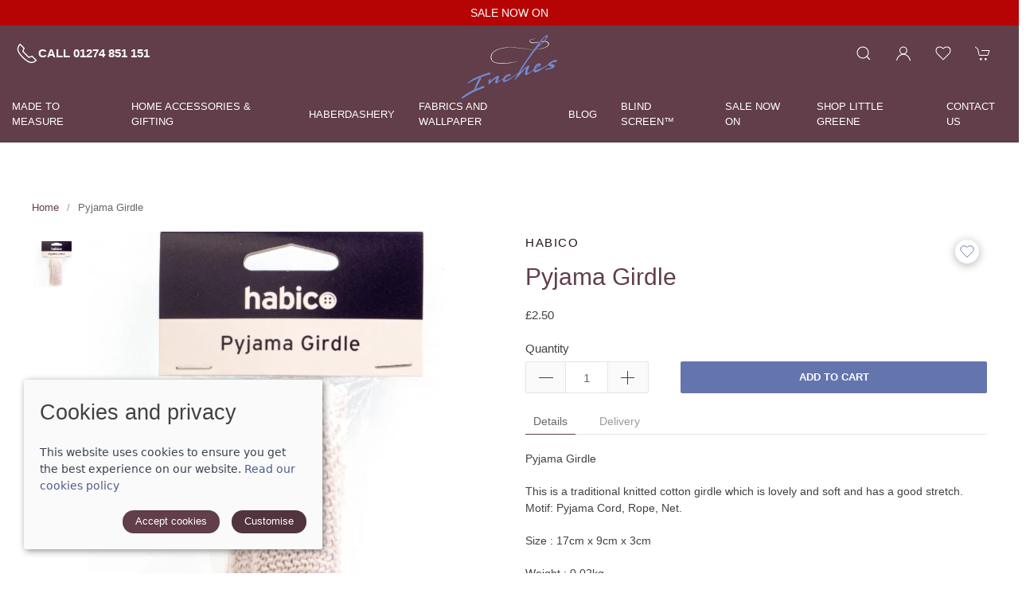

--- FILE ---
content_type: text/html; charset=utf-8
request_url: https://www.inchescurtains.co.uk/product/pyjama-girdle
body_size: 7452
content:
<!DOCTYPE html><html lang=en><head><meta http-equiv=content-type charset=utf-8><title>Pyjama Girdle</title><meta name=description content="Inches Cleckheaton, known for made to measure bespoke curtains, blinds and shutters are now offering sewing, elastic and accessories for you to start your own project. Shop online. These make great gifts for any occasion. Browse arts and crafts gift ideas."><meta name=viewport content="width=device-width, initial-scale=1.0"><link rel=preconnect href=https://sd-cdn.azureedge.net crossorigin><link rel=preconnect href=https://cdnjs.cloudflare.com crossorigin><link rel=dns-prefetch href=https://sd-cdn.azureedge.net><link rel=dns-prefetch href=https://cdnjs.cloudflare.com><link rel=preconnect href=https://fonts.googleapis.com><link rel=preconnect href=https://fonts.gstatic.com crossorigin><link rel=dns-prefetch href=https://www.google-analytics.com><meta property=og:url content=https://www.inchescurtains.co.uk/product/pyjama-girdle><meta property=og:title content="Pyjama Girdle"><meta property=og:type content=product><meta name=twitter:card content=summary_large_image><meta name=twitter:title content="Pyjama Girdle"><meta property=og:description content="Inches Cleckheaton, known for made to measure bespoke curtains, blinds and shutters are now offering sewing, elastic and accessories for you to start your own project. Shop online. These make great gifts for any occasion. Browse arts and crafts gift ideas."><meta property=og:image content=https://sd-cdn.azureedge.net/9899186d-4692-43e8-b7b5-c834f627ee72/Product/5e2f0864-1b93-41a6-b5b2-d12945167baf/35205a8970aa4a96b82fb6bcbe9b9051s842x1120.png><link rel=stylesheet href=https://cdnjs.cloudflare.com/ajax/libs/uikit/3.5.9/css/uikit.min.css integrity="sha512-Xqa8NIcI5CmhT3dLIwJ/NOX2lzdnApXaRsDOEXijQZJ/WVhZon1xLjD8/RppPqbvIoM2buTnXgi1/QsUVmixqw==" crossorigin=anonymous><link rel=stylesheet href=https://sd-cdn.azureedge.net/shared/css/slick.min.css integrity="sha256-cqoi6HnOD0REyfgv59MMRikYPXWc6D9F6ecbAPCcRBU= sha384-TCaE2Xbsdtmd1SZxNlLBO+5cmkxi+6HzR63m8I+uycwYjjSiaGpljPPjXp2JEuDl sha512-szeSbVElFgD/J7PqRFjcKNgSJgJ02TlHCv7QpBBy0Dqt+ITfia2dNb6n1PPqSLkr9zrUnavlg4eYDH+o+XnwxA==" crossorigin=anonymous><link rel=stylesheet href="https://sd-cdn.azureedge.net/shared/css/slick-theme.min.css?v1=" integrity="sha256-l4cUgVJh9m3NVfhG2HOvTtQjWBgWjOxuxibU1johY/I= sha384-DsIEnkyPbQpG4+Qz4Z6WZ+iTg0NRAwG9c5MJktRoLOk4U792EJTGG6ycM2I8jmr5 sha512-ZHAY0EKfDCBal9BfGteFd+pHLWrfJ4/ZnZz0Z42B7ngtwlOnw1j34Ut5Mkc8OE/wn8FxKmL+u8q03n29OERt4w==" crossorigin=anonymous><link rel=apple-touch-icon sizes=180x180 href=https://sd-cdn.azureedge.net/shared/Ecommerce/inches/maskable_icon_x192.png><link rel=manifest href=https://sd-cdn.azureedge.net/shared/Ecommerce/inches/manifest.json?v6><link rel=mask-icon href=https://sd-cdn.azureedge.net/shared/Ecommerce/inches/maskable_icon_x512.png color=#613e49><meta name=msapplication-TileColor content=#613e49><meta name=theme-color content=#613e49><link href=https://www.inchescurtains.co.uk/product/pyjama-girdle rel=canonical><link href="/scss/InchesCurtains.min.css?v=pWawcY2A6LOuWG7S9FmLFBUyBZjGeBAQdvMApRX7JK0" rel=stylesheet><script async src="https://www.googletagmanager.com/gtag/js?id=G-1D2LCPW977"></script><script defer>window.dataLayer=window.dataLayer||[];function gtag(){dataLayer.push(arguments);}
gtag('js',new Date());gtag('config','G-1D2LCPW977');</script><script defer src="/js/gtrack.min.js?v=-Y86txn_yGVKY2m09_fxsxDOVwuFbLn87fdmMJBT2dw"></script><script async src="/js/lazysizes.min.js?v=QVdLFYRhzWjpQzAZhJ_ZN-oqk3Zn7XmRj8XnzgFnjiU"></script><script defer src=https://cdnjs.cloudflare.com/ajax/libs/jquery/3.5.1/jquery.min.js integrity="sha512-bLT0Qm9VnAYZDflyKcBaQ2gg0hSYNQrJ8RilYldYQ1FxQYoCLtUjuuRuZo+fjqhx/qtq/1itJ0C2ejDxltZVFg==" crossorigin=anonymous></script><script defer src=https://cdnjs.cloudflare.com/ajax/libs/uikit/3.5.9/js/uikit.min.js integrity="sha512-OZ9Sq7ecGckkqgxa8t/415BRNoz2GIInOsu8Qjj99r9IlBCq2XJlm9T9z//D4W1lrl+xCdXzq0EYfMo8DZJ+KA==" crossorigin=anonymous></script><script defer src=https://cdnjs.cloudflare.com/ajax/libs/uikit/3.5.9/js/uikit-icons.min.js integrity="sha512-hcz3GoZLfjU/z1OyArGvM1dVgrzpWcU3jnYaC6klc2gdy9HxrFkmoWmcUYbraeS+V/GWSgfv6upr9ff4RVyQPw==" crossorigin=anonymous></script><script defer src=https://cdnjs.cloudflare.com/ajax/libs/slick-carousel/1.8.1/slick.min.js integrity="sha512-XtmMtDEcNz2j7ekrtHvOVR4iwwaD6o/FUJe6+Zq+HgcCsk3kj4uSQQR8weQ2QVj1o0Pk6PwYLohm206ZzNfubg==" crossorigin=anonymous></script><script defer src=https://sd-cdn.azureedge.net/shared/js/jquery.zoom.min.js integrity="sha256-tzK8pUq7jBkYHa0h2DI5dvrT8WYUsm4JvotQLrwH2Yc= sha384-Zpn2/n9sqV/uPmQNermUx04vyVQP7JkGX5fVESBGbpwG/I1YhJyErdBESzN0/Z25 sha512-YXU4SvJgbdMcqbXJxB2zxe2mz8lprsjpoeigknFQUkbMkrB4oTix9Q/488LMWRN5pbaeJ66h8owVzCsUUHbceg==" crossorigin=anonymous></script><script defer src="https://sd-cdn.azureedge.net/shared/js/jquery.ihavecookies.min.js?v=5" integrity="sha256-u7C+Br9C2xt61x9e6owPgIDyAzxkWJBTz59i4Z+9aKU=" crossorigin=anonymous></script><script async src="https://www.googletagmanager.com/gtag/js?id=G-1D2LCPW977"></script><script>window.dataLayer=window.dataLayer||[];function gtag(){dataLayer.push(arguments);}
gtag('js',new Date());gtag('config','G-1D2LCPW977');</script><script async src="https://www.googletagmanager.com/gtag/js?id=AW-806722127"></script><script>window.dataLayer=window.dataLayer||[];function gtag(){dataLayer.push(arguments);}
gtag('js',new Date());</script><script defer src="/js/site.min.js?v=GBEi4tu4RTEiPEDdLrmpS3jyyJnuM0E2WuvN_LNcmUU"></script><script defer src="/js/basket.min.js?v=HPmUcoAZRkMgfaKBzuejJ90y6a9GHhY4tkl4_rxPML8"></script><script defer src="/js/wishlist.min.js?v=BB0DxcdlXNkQruk_8RKcdMzQo9H7_MLzUxmHDsfzPQU"></script><script defer src="/js/product.min.js?v=ckTst9XjiC2_Ut0JoKwinvj495Gn0McV_m-4Abk5wWE"></script><script defer src=https://platform.twitter.com/widgets.js charset=utf-8></script><script defer src=//assets.pinterest.com/js/pinit.js></script><script defer src=/js/spec/argent.js></script><body><header><section class=RibbonBlock style=background-color:#b60404!important;color:#ffffff><div class=uk-container><div class="uk-position-relative uk-visible-toggle" tabindex=-1 uk-slider="autoplay: true; autoplay-interval: 3000"><ul class="uk-slider-items uk-child-width-1-1"><li><div class=uk-text-center><a href=https://inchescurtains.co.uk/sale-now-on alt="SALE NOW ON" style=color:#ffffff>SALE NOW ON</a></div></ul></div></div></section><div uk-sticky="sel-target: .uk-navbar-container; cls-active: uk-navbar-sticky"><nav class="uk-navbar-container uk-flex uk-flex-column" uk-navbar="dropbar: true;"><div><div class="uk-align-left uk-margin-left"><a class="uk-navbar-toggle uk-hidden@m" uk-navbar-toggle-icon href=# uk-toggle="target: #offcanvas-nav-primary"></a><ul class="uk-navbar-nav uk-visible@m"><li><a href=tel:01274851151> <span uk-icon="icon: receiver; ratio: 1.4"></span><span style=font-size:1rem;font-weight:bold>Call 01274 851 151</span> </a></ul></div><a class=uk-logo href="/"><img src=https://sd-cdn.azureedge.net/shared/Ecommerce/inches/logo-reversed-web.svg alt="Inches Curtains"></a><div class="uk-align-right uk-margin-right"><ul class="uk-navbar-nav uk-flex-inline"><li class=uk-visible@m><li><a class=uk-navbar-toggle uk-search-icon uk-toggle="target: .nav-overlay; animation: uk-animation-fade" href=# aria-label="Product search"></a><li class=uk-visible@m><a uk-icon="icon: user" aria-label="Login to your account" href=/account/login></a><li class=uk-visible@m><a href=# uk-toggle="target: #wishlist-panel" uk-icon="icon: heart" alt="Add to wishlist" title="Add to wishlist"> <span style=display:none id=wishlist-badge class=uk-badge></span> </a><li><a href=# uk-toggle="target: #cart-panel" uk-icon="icon: cart" alt="Add products to cart" title="Add products to cart"> <span style=display:none id=cart-badge class=uk-badge></span> </a></ul></div></div><div class=MainNav><ul class="uk-navbar-nav uk-visible@m"><li><a href=/made-to-measure>Made to measure</a><div class="uk-navbar-dropdown uk-drop" uk-drop="boundary: !nav; boundary-align: true; pos: bottom-justify;"><div class=uk-navbar-dropdown-grid><ul class="uk-nav uk-navbar-dropdown-nav uk-child-width-1-3" uk-grid><li class=uk-margin-remove><a href=/made-to-measure/made-to-measure-curtains>Made to measure curtains</a><li class=uk-margin-remove><a href=/made-to-measure/made-to-measure-blinds>Made to measure blinds</a><li class=uk-margin-remove><a href=/made-to-measure/made-to-measure-shutters>Made to measure shutters</a></ul></div></div><li><a href=/home-accessories>Home Accessories &amp; Gifting</a><div class="uk-navbar-dropdown uk-drop" uk-drop="boundary: !nav; boundary-align: true; pos: bottom-justify;"><div class=uk-navbar-dropdown-grid><ul class="uk-nav uk-navbar-dropdown-nav uk-child-width-1-3" uk-grid><li class=uk-margin-remove><a href=/home-accessories/throws-and-blankets>Throws and Blankets </a><li class=uk-margin-remove><a href=/home-accessories/cushions-and-accessories>Cushions and Accessories</a><li class=uk-margin-remove><a href=/home-accessories/clocks-and-mirrors>Clocks and Mirrors</a><li class=uk-margin-remove><a href=/home-accessories/sculptures>Edge Sculptures</a><li class=uk-margin-remove><a href=/home-accessories/curtain-accessories>Curtain Accessories</a><li class=uk-margin-remove><a href=/home-accessories/lighting>Lighting</a><li class=uk-margin-remove><a href=/home-accessories/furniture>Furniture</a><li class=uk-margin-remove><a href=/home-accessories/tea-towels>Tea Towels</a><li class=uk-margin-remove><a href=/home-accessories/interior-design-ornaments>Interior Design Ornaments</a></ul></div></div><li><a href=/haberdashery>Haberdashery</a><div class="uk-navbar-dropdown uk-drop" uk-drop="boundary: !nav; boundary-align: true; pos: bottom-justify;"><div class=uk-navbar-dropdown-grid><ul class="uk-nav uk-navbar-dropdown-nav uk-child-width-1-3" uk-grid><li class=uk-margin-remove><a href=/haberdashery/needles-and-pins>Needles and Pins</a><li class=uk-margin-remove><a href=/haberdashery/elastic>Elastic</a><li class=uk-margin-remove><a href=/haberdashery/thread>Thread</a><li class=uk-margin-remove><a href=/haberdashery/scissors-and-cutting-tools>Scissors and Cutting Tools</a><li class=uk-margin-remove><a href=/haberdashery/sewing-essentials>Sewing Essentials</a><li class=uk-margin-remove><a href=/haberdashery/zips>Zips</a></ul></div></div><li><a href=/fabrics-and-wallpaper>Fabrics and wallpaper</a><li><a href=/blog>Blog</a><li><a href=/blind-screen>Blind Screen&#x2122;</a><li><a href=/sale-now-on>SALE NOW ON</a><li><a href="https://stockists.littlegreene.com/?stockist=inches-curtains" rel=noreferrer>Shop Little Greene</a><li><a href=/contact title="Inches Curtains showroom in Cleckheaton">Contact us</a></ul></div></nav><div class="nav-overlay uk-navbar-left uk-flex-1 SearchBar" hidden><div class="uk-navbar-item uk-width-expand"><form method=get class="uk-search uk-search-navbar uk-width-1-1" action=/shop/search><input class=uk-search-input name=search required type=search placeholder="Search by product name." autofocus></form></div><a class=uk-navbar-toggle uk-close uk-toggle="target: .nav-overlay; animation: uk-animation-fade" href=#></a></div></div><div style=display:none id=offcanvas-nav-primary uk-offcanvas="overlay: true"><div class="uk-offcanvas-bar uk-flex uk-flex-column uk-text-center"><ul class="uk-nav uk-nav-center uk-nav-parent-icon" uk-nav="multiple: true"><li><a class=PrimaryNav href=/made-to-measure>Made to measure</a><li><a class=PrimaryNav href=/home-accessories>Home Accessories &amp; Gifting</a><li><a class=PrimaryNav href=/haberdashery>Haberdashery</a><li><a class=PrimaryNav href=/fabrics-and-wallpaper>Fabrics and wallpaper</a><li><a class=PrimaryNav href=/blog>Blog</a><li><a class=PrimaryNav href=/blind-screen>Blind Screen&#x2122;</a><li><a class=PrimaryNav href=/sale-now-on>SALE NOW ON</a><li><a class=PrimaryNav title="Shop Little Greene Paint" href="https://stockists.littlegreene.com/?stockist=inches-curtains" rel=noreferrer>Shop Little Greene</a><li><a class=PrimaryNav href=tel:01274851151>Call 01274 851 151</a><li><a class=PrimaryNav href=/contact title="Visit Inches Curtains in Cleckheaton">Contact us</a><li><a class=PrimaryNav title="Login to your Inches Curtains account" href=/account/login>My account</a><li></ul><div class=uk-margin-top><div class="uk-grid-small uk-child-width-auto uk-flex-inline uk-grid" uk-grid=""><div><a class=uk-icon uk-toggle="target: #wishlist-panel" uk-icon="icon: heart" aria-label="View your wishlist"></a></div><div><a class=uk-icon href=https://www.facebook.com/inchescurtainsandinteriors uk-icon="icon: facebook" aria-label="Visit our Facebook page"></a></div><div><a class=uk-icon href="https://www.instagram.com/inchescurtains/" uk-icon="icon: instagram" aria-label="Visit our Instagram page"></a></div></div></div></div></div></header><main role=main class=pb-3><section class="uk-section uk-section-default uk-container"><ul class=uk-breadcrumb><li><a href="/">Home</a><li><span>Pyjama Girdle</span></ul><section class="uk-child-width-1-1 uk-child-width-1-2@s" uk-grid><div id=product-key class=hide data-id=5e2f0864-1b93-41a6-b5b2-d12945167baf data-colour=""></div><ul class="hidden hide"><li class=img-lib data-colour="" data-src=https://sd-cdn.azureedge.net/9899186d-4692-43e8-b7b5-c834f627ee72/Product/5e2f0864-1b93-41a6-b5b2-d12945167baf/35205a8970aa4a96b82fb6bcbe9b9051s842x1120.png data-webp=https://sd-cdn.azureedge.net/9899186d-4692-43e8-b7b5-c834f627ee72/Product/5e2f0864-1b93-41a6-b5b2-d12945167baf/35205a8970aa4a96b82fb6bcbe9b9051s842x1120.webp data-sort=0></ul><div class="uk-width-1-1 uk-width-1-2@m"><div class="ProductSlider uk-position-relative uk-visible-toggle" data-width=80></div></div><div><div uk-grid><div class=uk-width-expand><h2 class=product-brand>Habico</h2><h1 id=product-name>Pyjama Girdle</h1></div><div class=uk-width-auto><div><a class="add-to-wl wl-style" href=#! data-id=5e2f0864-1b93-41a6-b5b2-d12945167baf data-colour=""> <span class=wl-icon uk-icon=icon:heart></span> </a></div></div></div><div class=price-container><span class="p-price product-price">&#xA3;2.50</span></div><div class=uk-margin-remove-bottom><input id=gt-brand type=hidden value=Habico> <input id=gt-name type=hidden value="Pyjama Girdle"> <input id=gt-category type=hidden value="Sewing Tools"> <input id=gt-variant type=hidden> <input id=gt-price type=hidden value=£2.50><form class=product-form action=/product/pyjama-girdle method=post><div class="uk-child-width-1-1 variant-item uk-margin-top" data-oosp=False data-name="Pyjama Girdle" data-brand=Habico data-category="Sewing Tools" uk-grid><input type=hidden class=product-key data-id=5e2f0864-1b93-41a6-b5b2-d12945167baf data-colour="" value=5e2f0864-1b93-41a6-b5b2-d12945167baf> <input type=hidden class=variant-key value=acf46509-080e-4f44-b423-d1c743ea7f70><ul class=hide style=display:none><li class=variant style=list-style:none data-oosp=False data-qty=4 data-store-qty="[{&#34;id&#34;:0,&#34;qty&#34;:4,&#34;store&#34;:1,&#34;purchaseOrderQuantity&#34;:null,&#34;availableDate&#34;:null}]" data-price=£2.50 data-saleprice=£2.50 data-onsale=False data-id=acf46509-080e-4f44-b423-d1c743ea7f70 data-colour="" data-size="" data-opt1="" data-opt2="" data-collectonly=False data-sku=5034483062472 data-model=HO/36 data-is-on-purchase-order=False data-purchase-order-qty=0 data-available-date=""></ul><div class="uk-child-width-1-2 uk-margin-remove uk-flex uk-flex-bottom" uk-grid><div class="uk-width-auto uk-padding-remove"><label>Quantity</label><div class=qty-ctrl style=margin-top:5px><button type=button class="uk-button qty-dec"><span uk-icon=minus></span></button> <input class="uk-input p-qty" type=number value=1 min=1 placeholder=1> <button type=button class="uk-button qty-inc"><span uk-icon=plus></span></button></div></div><div class=uk-width-expand><button disabled class="btn-add-to-cart uk-button uk-button-secondary uk-width-1-1">Add to cart</button></div></div><span style=display:none class="uk-text-danger add-to-cart-error uk-margin-remove-top uk-margin-bottom"></span></div><input name=__RequestVerificationToken type=hidden value=CfDJ8HVH9R9q03lAgR_qCgLiedmI1I_GQ5DOq-OkWOHPtRGGWvkwuAnspa5bdpj0T6xn_jEq7BZNDcYKaIgKRpZzUAZbiLh37qqF7s8rbt55E1gbz5WidTHJJSenhIh-B8pSxcHu3qTDfpOFgTBARLS0wjE></form></div><section class=uk-margin><ul uk-tab><li><a href=#>Details</a><li><a href=#>Delivery</a></ul><ul class=uk-switcher><li><div class="content hideContent"><div><p>Pyjama Girdle<p><span>This is a traditional knitted cotton girdle which is lovely and soft and has a good stretch. Motif: Pyjama Cord, Rope, Net.</span><p><span>Size : 17cm x 9cm x 3cm</span><p><span>Weight : 0.02kg</span></div></div><li><p>Due to the different sizes and weights of some of our items, our delivery charges are calculated based on weight as below, alongside insurance protection costs:<ul><li>0-1kg: £3.60-£4.80<li>1kg - 2kg : £4.80<li>2kg - 10kg: £7.05-£8.40<li>10kg - 20kg: £13.00</ul><p>Products are usually despatched within 48 hours and delivered by Royal Mail or other suitable courier, we will advise you if a product is to be delayed for any reason.<p>We offer a 14 day return policy from the day you receive your order under the following conditions.<p>Refunds and exchanges may only be made within 14 days of receiving the goods, you must notify us in writing of any damages, faults or other issues within 3 day of receiving the goods.<br></ul><span><b>SKU:</b> 1522</span><section class=uk-grid-margin-medium><a class=PrimaryThemeForeground target=_blank href="https://www.facebook.com/share.php?u=https%3a%2f%2fwww.inchescurtains.co.uk%2fproduct%2fpyjama-girdle" rel=noopener> <span uk-icon="icon:facebook; ratio: 1.5"></span> </a> <a class="uk-padding-small PrimaryThemeForeground" target=_blank href="//twitter.com/share?text=Check%20this%20out!&amp;url=https%3a%2f%2fwww.inchescurtains.co.uk%2fproduct%2fpyjama-girdle" rel=noopener> <span uk-icon="icon:twitter; ratio: 1.5"></span> </a> <a class=PrimaryThemeForeground target=_blank href="https://www.pinterest.com/pin/create/button/?url=&amp;media=&amp;description=" data-pin-custom=true rel=noopener> <span uk-icon="icon:pinterest; ratio: 1.5"></span> </a></section></section></div></section></section><section class="uk-section uk-container" id=related-products style=padding:0></section><script type=application/ld+json>{"@context":"https://schema.org","@type":"Product","name":"Pyjama Girdle","image":"https://sd-cdn.azureedge.net/9899186d-4692-43e8-b7b5-c834f627ee72/Product/5e2f0864-1b93-41a6-b5b2-d12945167baf/35205a8970aa4a96b82fb6bcbe9b9051s842x1120.png","description":"Pyjama Girdle\r\nThis is a traditional knitted cotton girdle which is lovely and soft and has a good stretch. Motif: Pyjama Cord, Rope, Net.\r\nSize : 17cm x 9cm x 3cm\r\nWeight : 0.02kg","sku":"1522","brand":{"@type":"Brand","name":"Habico"},"offers":{"@type":"Offer","url":"https://www.inchescurtains.co.uk/product/pyjama-girdle","priceCurrency":"GBP","price":"2.50","availability":"https://schema.org/InStock"}}</script></main><div class="uk-section NewsletterColour" id=Newsletter><div class=uk-container><div class="uk-width-1-2@m uk-child-width-1-1 newsletter" uk-grid><h3>Be the first to know</h3><p>Subscribe to receive updates, access to exclusive deals, and more.</p><button class="uk-button uk-button-primary newsletter-button" id=open-newsletter type=button>Subscribe now</button><p class=privacy>Don’t worry, you can unsubscribe at any time. Take a look at our <a href=/privacy>Privacy Policy</a>.</div></div></div><footer class=uk-section><div class=uk-container><div class=uk-child-width-1-3@m uk-grid><div><ul class=uk-list><li class=uk-nav-header>Visit our store<li>54 St Peg Lane, Cleckheaton, West Yorkshire, BD19 3SD<li>Tel: <a href="tel:01274 851 151">01274 851 151</a><li>Email: <a href="mailto:shop@inchescurtains.co.uk?Subject=Online%20enquiry">shop@inchescurtains.co.uk</a><li class=uk-nav-header>Opening hours<li style=white-space:pre-line>Mon - By Prior Appointment Only &#xD;&#xA;Tuesday- Friday 9.30am - 5.00pm&#xD;&#xA;Sat 9.30am - 2.30pm&#xD;&#xA;Sun - Closed</ul></div><div><ul class=uk-list><li class=uk-nav-header>Information<li><a href=/fabrics-and-wallpaper>Fabrics, wallpaper & paint</a><li><a href=/made-to-measure>Made to measure services</a><li><a href=/contact>Visit the shop</a><li><a href=/blog>Blog</a><li><a href=/account/login>My account</a><li><a href=https://g.page/r/CS9GkCNb2ePSEAg/review target=_blank rel=noreferrer>Leave a review</a></ul><ul class=social><li><a href="https://www.instagram.com/inchescurtains/" uk-icon="icon: instagram" alt="Inches Curtains Instagram" title="Inches Curtains Instagram"></a><li><a href=https://www.facebook.com/inchescurtainsandinteriors uk-icon="icon: facebook" alt="Inches Curtains Facebook" title="Inches Curtains Facebook"></a></ul></div><div><ul class=uk-list><li class=uk-nav-header>Policies<li><a href=/terms>Terms and conditions</a><li><a href=/cookies>Cookies policy</a><li><a href=/privacy>Privacy policy</a><li><a href=/delivery>Delivery and returns policy</a><li><a href=/faqs>FAQ</a></ul><div><div><ul class=uk-list><li class=uk-nav-header>Stripe online payments accepts:</ul><div class="uk-grid-small uk-child-width-auto uk-flex-inline uk-grid" uk-grid><div><img src=https://sd-cdn.azureedge.net/shared/Ecommerce/visa.svg width=40 height=33 alt="Visa logo"></div><div><img src=https://sd-cdn.azureedge.net/shared/Ecommerce/mastercard.svg width=40 height=33 alt="Mastercard logo"></div><div><img src=https://sd-cdn.azureedge.net/shared/Ecommerce/maestrocard.svg width=40 height=33 alt="Maestrocard logo"></div><div><img src=https://sd-cdn.azureedge.net/shared/Ecommerce/amex.svg width=40 height=33 alt="American Express logo"></div><div><img src=https://sd-cdn.azureedge.net/shared/Ecommerce/jcb.svg width=40 height=33 alt="JCB logo"></div><div><img src=https://sd-cdn.azureedge.net/shared/images/google-pay.svg width=40 height=33 alt="Google Pay logo"></div><div><img src=https://sd-cdn.azureedge.net/shared/images/Apple_Pay.svg width=40 height=33 alt="Apple Pay logo"></div></div></div></div></div></div><div class="uk-grid-match uk-child-width-1-2@m" uk-grid><div><span>&copy; 2026 Inches Curtains Ltd | <a href=/sitemap>Site map</a></span> <span>POS and eCommerce by <a href=https://www.saledock.com target=_blank rel=noopener>Saledock</a></span></div><div class=uk-text-right><span>VAT Registration: 566934986</span> <span>Company registered in England & Wales: 04699198</span></div></div></div></footer><div id=generic-modal class=uk-flex-top uk-modal><div class="uk-modal-dialog uk-modal-body uk-margin-auto-vertical"><button class=uk-modal-close-default type=button uk-close></button><div id=generic-modal-content></div></div></div><div id=modal-full class=uk-flex-top uk-modal><div class="uk-modal-dialog uk-modal-body uk-margin-auto-vertical"><button class="uk-modal-close-full uk-close-large" type=button uk-close></button><div uk-height-match="target: > .ModalContentHeight" id=modal-full-content class="uk-grid-collapse uk-child-width-1-2@s uk-flex-middle uk-padding-small" uk-grid></div></div></div><div id=cart-panel uk-offcanvas="flip: true; overlay: true" style=display:none></div><div id=wishlist-panel uk-offcanvas="flip: true; overlay: true" style=display:none><div class=uk-offcanvas-bar><button class=uk-offcanvas-close type=button uk-close></button><h3>Wishlist</h3><div id=wishlist-container></div></div></div>

--- FILE ---
content_type: text/html; charset=utf-8
request_url: https://www.inchescurtains.co.uk/shop/relatedproducts/5e2f0864-1b93-41a6-b5b2-d12945167baf?colour=
body_size: -546
content:
<div class="uk-article uk-text-center uk-margin-bottom"><h3 class=uk-article-title>YOU MAY ALSO LIKE</h3></div><div uk-slider="sets: true" class=uk-margin><div class=uk-position-relative><div class=uk-slider-container><div id=product-list class="uk-slider-items uk-grid-match uk-child-width-1-2 uk-child-width-1-3@s uk-child-width-1-4@m uk-grid-small" uk-grid uk-height-match="target: > div > .uk-card"><div class=uk-transition-toggle><div class="uk-card uk-card-small"><div class=uk-card-body><div class=p-list-img><a href="/pink-sew-all-thread-100m?colour=pink-519" alt="Pink 519 Pink Sew-All Thread (100m)"> <picture><source srcset=https://sd-cdn.azureedge.net/9899186d-4692-43e8-b7b5-c834f627ee72/Product/4852bbc2-523d-4bc9-8f9b-9841e3d9a2b1/d201ce6bc8fc4d28b9c5f8eb4c2134c5s323x430.webp type=image/webp><source srcset=https://sd-cdn.azureedge.net/9899186d-4692-43e8-b7b5-c834f627ee72/Product/4852bbc2-523d-4bc9-8f9b-9841e3d9a2b1/d201ce6bc8fc4d28b9c5f8eb4c2134c5s323x430.jpg type=image/jpeg><img alt="Pink 519 Pink Sew-All Thread (100m)" class=lazyload data-src=https://sd-cdn.azureedge.net/9899186d-4692-43e8-b7b5-c834f627ee72/Product/4852bbc2-523d-4bc9-8f9b-9841e3d9a2b1/d201ce6bc8fc4d28b9c5f8eb4c2134c5s323x430.jpg title="Pink 519 Pink Sew-All Thread (100m)"> </picture> </a></div><div class="uk-transition-fade uk-position-top"><div class=p-list-img><a href="/pink-sew-all-thread-100m?colour=pink-519" alt="Pink 519 Pink Sew-All Thread (100m)"> <picture><source srcset=https://sd-cdn.azureedge.net/9899186d-4692-43e8-b7b5-c834f627ee72/Product/4852bbc2-523d-4bc9-8f9b-9841e3d9a2b1/d201ce6bc8fc4d28b9c5f8eb4c2134c5s323x430.webp type=image/webp><source srcset=https://sd-cdn.azureedge.net/9899186d-4692-43e8-b7b5-c834f627ee72/Product/4852bbc2-523d-4bc9-8f9b-9841e3d9a2b1/d201ce6bc8fc4d28b9c5f8eb4c2134c5s323x430.jpg type=image/jpeg><img alt=https://sd-cdn.azureedge.net/9899186d-4692-43e8-b7b5-c834f627ee72/Product/4852bbc2-523d-4bc9-8f9b-9841e3d9a2b1/d201ce6bc8fc4d28b9c5f8eb4c2134c5s323x430.jpg class=lazyload data-src=https://sd-cdn.azureedge.net/9899186d-4692-43e8-b7b5-c834f627ee72/Product/4852bbc2-523d-4bc9-8f9b-9841e3d9a2b1/d201ce6bc8fc4d28b9c5f8eb4c2134c5s323x430.jpg title="Pink 519 Pink Sew-All Thread (100m)"> </picture> </a></div><div class="uk-position-top-right uk-visible@s"><a class=add-to-wl href=#! data-id=4852bbc2-523d-4bc9-8f9b-9841e3d9a2b1 data-colour=336><span class=wl-icon uk-icon="icon: heart"></span></a></div><div class="uk-position-bottom uk-visible@s"><a class=p-qview data-slug=pink-sew-all-thread-100m href=#!><span>QUICK VIEW</span></a></div></div><div class=uk-position-top-left></div><div><div class="uk-text-center uk-margin-small-top"><span class=p-brand>Gutermann</span><h4><a href="/pink-sew-all-thread-100m?colour=pink-519" class=p-name>Pink Sew-All Thread (100m)</a></h4><div class=price-container><span class="p-price product-price">&#xA3;2.30</span></div></div></div></div></div></div><div class=uk-transition-toggle><div class="uk-card uk-card-small"><div class=uk-card-body><div class=p-list-img><a href="/pom-pom-trimmings---30mm?colour=red" alt="Red Pom Pom Trimmings - 30mm"> <picture><source srcset=https://sd-cdn.azureedge.net/9899186d-4692-43e8-b7b5-c834f627ee72/Product/1220b22f-bcd7-4f9a-a9c2-4cab9b64dff7/6ffa17c453ab4f319db93966250dba14s323x430.webp type=image/webp><source srcset=https://sd-cdn.azureedge.net/9899186d-4692-43e8-b7b5-c834f627ee72/Product/1220b22f-bcd7-4f9a-a9c2-4cab9b64dff7/6ffa17c453ab4f319db93966250dba14s323x430.jpg type=image/jpeg><img alt="Red Pom Pom Trimmings - 30mm" class=lazyload data-src=https://sd-cdn.azureedge.net/9899186d-4692-43e8-b7b5-c834f627ee72/Product/1220b22f-bcd7-4f9a-a9c2-4cab9b64dff7/6ffa17c453ab4f319db93966250dba14s323x430.jpg title="Red Pom Pom Trimmings - 30mm"> </picture> </a></div><div class="uk-transition-fade uk-position-top"><div class=p-list-img><a href="/pom-pom-trimmings---30mm?colour=red" alt="Red Pom Pom Trimmings - 30mm"> <picture><source srcset=https://sd-cdn.azureedge.net/9899186d-4692-43e8-b7b5-c834f627ee72/Product/1220b22f-bcd7-4f9a-a9c2-4cab9b64dff7/6ffa17c453ab4f319db93966250dba14s323x430.webp type=image/webp><source srcset=https://sd-cdn.azureedge.net/9899186d-4692-43e8-b7b5-c834f627ee72/Product/1220b22f-bcd7-4f9a-a9c2-4cab9b64dff7/6ffa17c453ab4f319db93966250dba14s323x430.jpg type=image/jpeg><img alt=https://sd-cdn.azureedge.net/9899186d-4692-43e8-b7b5-c834f627ee72/Product/1220b22f-bcd7-4f9a-a9c2-4cab9b64dff7/6ffa17c453ab4f319db93966250dba14s323x430.jpg class=lazyload data-src=https://sd-cdn.azureedge.net/9899186d-4692-43e8-b7b5-c834f627ee72/Product/1220b22f-bcd7-4f9a-a9c2-4cab9b64dff7/6ffa17c453ab4f319db93966250dba14s323x430.jpg title="Red Pom Pom Trimmings - 30mm"> </picture> </a></div><div class="uk-position-top-right uk-visible@s"><a class=add-to-wl href=#! data-id=1220b22f-bcd7-4f9a-a9c2-4cab9b64dff7 data-colour=145><span class=wl-icon uk-icon="icon: heart"></span></a></div><div class="uk-position-bottom uk-visible@s"><a class=p-qview data-slug=pom-pom-trimmings---30mm href=#!><span>QUICK VIEW</span></a></div></div><div class=uk-position-top-left></div><div><div class="uk-text-center uk-margin-small-top"><span class=p-brand>Simplicity</span><h4><a href="/pom-pom-trimmings---30mm?colour=red" class=p-name>Pom Pom Trimmings - 30mm</a></h4><div class=price-container><span class="p-price product-price">&#xA3;1.75</span></div></div></div></div></div></div><div class=uk-transition-toggle><div class="uk-card uk-card-small"><div class=uk-card-body><div class=p-list-img><a href=/fray-stopper alt="Fray Stopper (60ml)"> <picture><source srcset=https://sd-cdn.azureedge.net/9899186d-4692-43e8-b7b5-c834f627ee72/Product/f4880d0a-fd94-4fb8-bfab-d855d86b8fb0/aceb8b276007420090f6ebdf6bc52e8fs323x430.webp type=image/webp><source srcset=https://sd-cdn.azureedge.net/9899186d-4692-43e8-b7b5-c834f627ee72/Product/f4880d0a-fd94-4fb8-bfab-d855d86b8fb0/aceb8b276007420090f6ebdf6bc52e8fs323x430.jpg type=image/jpeg><img alt="Fray Stopper (60ml)" class=lazyload data-src=https://sd-cdn.azureedge.net/9899186d-4692-43e8-b7b5-c834f627ee72/Product/f4880d0a-fd94-4fb8-bfab-d855d86b8fb0/aceb8b276007420090f6ebdf6bc52e8fs323x430.jpg title="Fray Stopper (60ml)"> </picture> </a></div><div class="uk-transition-fade uk-position-top"><div class=p-list-img><a href=/fray-stopper alt="Fray Stopper (60ml)"> <picture><source srcset=https://sd-cdn.azureedge.net/9899186d-4692-43e8-b7b5-c834f627ee72/Product/f4880d0a-fd94-4fb8-bfab-d855d86b8fb0/aceb8b276007420090f6ebdf6bc52e8fs323x430.webp type=image/webp><source srcset=https://sd-cdn.azureedge.net/9899186d-4692-43e8-b7b5-c834f627ee72/Product/f4880d0a-fd94-4fb8-bfab-d855d86b8fb0/aceb8b276007420090f6ebdf6bc52e8fs323x430.jpg type=image/jpeg><img alt=https://sd-cdn.azureedge.net/9899186d-4692-43e8-b7b5-c834f627ee72/Product/f4880d0a-fd94-4fb8-bfab-d855d86b8fb0/aceb8b276007420090f6ebdf6bc52e8fs323x430.jpg class=lazyload data-src=https://sd-cdn.azureedge.net/9899186d-4692-43e8-b7b5-c834f627ee72/Product/f4880d0a-fd94-4fb8-bfab-d855d86b8fb0/aceb8b276007420090f6ebdf6bc52e8fs323x430.jpg title="Fray Stopper (60ml)"> </picture> </a></div><div class="uk-position-top-right uk-visible@s"><a class=add-to-wl href=#! data-id=f4880d0a-fd94-4fb8-bfab-d855d86b8fb0 data-colour=""><span class=wl-icon uk-icon="icon: heart"></span></a></div><div class="uk-position-bottom uk-visible@s"><a class=p-qview data-slug=fray-stopper href=#!><span>QUICK VIEW</span></a></div></div><div class=uk-position-top-left></div><div><div class="uk-text-center uk-margin-small-top"><span class=p-brand>Hemline</span><h4><a href=/fray-stopper class=p-name>Fray Stopper (60ml)</a></h4><div class=price-container><span class="p-price product-price">&#xA3;10.00</span></div></div></div></div></div></div><div class=uk-transition-toggle><div class="uk-card uk-card-small"><div class=uk-card-body><div class=p-list-img><a href=/fusible-buckrum---double-sided alt="Fusible Buckrum - Double Sided"> <picture><source srcset=https://sd-cdn.azureedge.net/9899186d-4692-43e8-b7b5-c834f627ee72/Product/3d74d5b0-329e-4c95-9f9b-930a9dc34e1e/026d178652c74bd19367b01dde9f04a5s323x430.webp type=image/webp><source srcset=https://sd-cdn.azureedge.net/9899186d-4692-43e8-b7b5-c834f627ee72/Product/3d74d5b0-329e-4c95-9f9b-930a9dc34e1e/026d178652c74bd19367b01dde9f04a5s323x430.jpg type=image/jpeg><img alt="Fusible Buckrum - Double Sided" class=lazyload data-src=https://sd-cdn.azureedge.net/9899186d-4692-43e8-b7b5-c834f627ee72/Product/3d74d5b0-329e-4c95-9f9b-930a9dc34e1e/026d178652c74bd19367b01dde9f04a5s323x430.jpg title="Fusible Buckrum - Double Sided"> </picture> </a></div><div class="uk-transition-fade uk-position-top"><div class=p-list-img><a href=/fusible-buckrum---double-sided alt="Fusible Buckrum - Double Sided"> <picture><source srcset=https://sd-cdn.azureedge.net/9899186d-4692-43e8-b7b5-c834f627ee72/Product/3d74d5b0-329e-4c95-9f9b-930a9dc34e1e/026d178652c74bd19367b01dde9f04a5s323x430.webp type=image/webp><source srcset=https://sd-cdn.azureedge.net/9899186d-4692-43e8-b7b5-c834f627ee72/Product/3d74d5b0-329e-4c95-9f9b-930a9dc34e1e/026d178652c74bd19367b01dde9f04a5s323x430.jpg type=image/jpeg><img alt=https://sd-cdn.azureedge.net/9899186d-4692-43e8-b7b5-c834f627ee72/Product/3d74d5b0-329e-4c95-9f9b-930a9dc34e1e/026d178652c74bd19367b01dde9f04a5s323x430.jpg class=lazyload data-src=https://sd-cdn.azureedge.net/9899186d-4692-43e8-b7b5-c834f627ee72/Product/3d74d5b0-329e-4c95-9f9b-930a9dc34e1e/026d178652c74bd19367b01dde9f04a5s323x430.jpg title="Fusible Buckrum - Double Sided"> </picture> </a></div><div class="uk-position-top-right uk-visible@s"><a class=add-to-wl href=#! data-id=3d74d5b0-329e-4c95-9f9b-930a9dc34e1e data-colour=""><span class=wl-icon uk-icon="icon: heart"></span></a></div><div class="uk-position-bottom uk-visible@s"><a class=p-qview data-slug=fusible-buckrum---double-sided href=#!><span>QUICK VIEW</span></a></div></div><div class=uk-position-top-left></div><div><div class="uk-text-center uk-margin-small-top"><span class=p-brand>Inches Curtains</span><h4><a href=/fusible-buckrum---double-sided class=p-name>Fusible Buckrum - Double Sided</a></h4><div class=price-container><span class="p-price product-price">from &#xA3;0.85</span></div></div></div></div></div></div><div class=uk-transition-toggle><div class="uk-card uk-card-small"><div class=uk-card-body><div class=p-list-img><a href=/rufflette-press-n-drape-mini-pleat-heading-tape alt="Rufflette Press 'N' Drape Mini Pleat Heading Tape"> <picture><source srcset=https://sd-cdn.azureedge.net/9899186d-4692-43e8-b7b5-c834f627ee72/Product/b513099e-17b3-4a3d-a0bf-5cedf5078a68/5ea229e593d2461c9db238d91eb4b268s323x430.webp type=image/webp><source srcset=https://sd-cdn.azureedge.net/9899186d-4692-43e8-b7b5-c834f627ee72/Product/b513099e-17b3-4a3d-a0bf-5cedf5078a68/5ea229e593d2461c9db238d91eb4b268s323x430.jpg type=image/jpeg><img alt="Rufflette Press 'N' Drape Mini Pleat Heading Tape" class=lazyload data-src=https://sd-cdn.azureedge.net/9899186d-4692-43e8-b7b5-c834f627ee72/Product/b513099e-17b3-4a3d-a0bf-5cedf5078a68/5ea229e593d2461c9db238d91eb4b268s323x430.jpg title="Rufflette Press 'N' Drape Mini Pleat Heading Tape"> </picture> </a></div><div class="uk-transition-fade uk-position-top"><div class=p-list-img><a href=/rufflette-press-n-drape-mini-pleat-heading-tape alt="Rufflette Press 'N' Drape Mini Pleat Heading Tape"> <picture><source srcset=https://sd-cdn.azureedge.net/9899186d-4692-43e8-b7b5-c834f627ee72/Product/b513099e-17b3-4a3d-a0bf-5cedf5078a68/dadcb2f0514447378579ed6ae2ec4736s323x430.webp type=image/webp><source srcset=https://sd-cdn.azureedge.net/9899186d-4692-43e8-b7b5-c834f627ee72/Product/b513099e-17b3-4a3d-a0bf-5cedf5078a68/dadcb2f0514447378579ed6ae2ec4736s323x430.jpg type=image/jpeg><img alt=https://sd-cdn.azureedge.net/9899186d-4692-43e8-b7b5-c834f627ee72/Product/b513099e-17b3-4a3d-a0bf-5cedf5078a68/dadcb2f0514447378579ed6ae2ec4736s323x430.jpg class=lazyload data-src=https://sd-cdn.azureedge.net/9899186d-4692-43e8-b7b5-c834f627ee72/Product/b513099e-17b3-4a3d-a0bf-5cedf5078a68/5ea229e593d2461c9db238d91eb4b268s323x430.jpg title="Rufflette Press 'N' Drape Mini Pleat Heading Tape"> </picture> </a></div><div class="uk-position-top-right uk-visible@s"><a class=add-to-wl href=#! data-id=b513099e-17b3-4a3d-a0bf-5cedf5078a68 data-colour=""><span class=wl-icon uk-icon="icon: heart"></span></a></div><div class="uk-position-bottom uk-visible@s"><a class=p-qview data-slug=rufflette-press-n-drape-mini-pleat-heading-tape href=#!><span>QUICK VIEW</span></a></div></div><div class=uk-position-top-left></div><div><div class="uk-text-center uk-margin-small-top"><span class=p-brand>Rufflette</span><h4><a href=/rufflette-press-n-drape-mini-pleat-heading-tape class=p-name>Rufflette Press &#x27;N&#x27; Drape Mini Pleat Heading Tape</a></h4><div class=price-container><span class="p-price product-price">&#xA3;0.85</span></div></div></div></div></div></div><div class=uk-transition-toggle><div class="uk-card uk-card-small"><div class=uk-card-body><div class=p-list-img><a href=/black-snap-fasteners-12mm alt="Black Snap Fasteners (12mm)"> <picture><source srcset=https://sd-cdn.azureedge.net/9899186d-4692-43e8-b7b5-c834f627ee72/Product/ad09f17c-346b-4b62-8ea3-12f481bb4cfd/0e42a387a0e146debcdff045b5f494fas323x430.webp type=image/webp><source srcset=https://sd-cdn.azureedge.net/9899186d-4692-43e8-b7b5-c834f627ee72/Product/ad09f17c-346b-4b62-8ea3-12f481bb4cfd/0e42a387a0e146debcdff045b5f494fas323x430.png type=image/jpeg><img alt="Black Snap Fasteners (12mm)" class=lazyload data-src=https://sd-cdn.azureedge.net/9899186d-4692-43e8-b7b5-c834f627ee72/Product/ad09f17c-346b-4b62-8ea3-12f481bb4cfd/0e42a387a0e146debcdff045b5f494fas323x430.png title="Black Snap Fasteners (12mm)"> </picture> </a></div><div class="uk-transition-fade uk-position-top"><div class=p-list-img><a href=/black-snap-fasteners-12mm alt="Black Snap Fasteners (12mm)"> <picture><source srcset=https://sd-cdn.azureedge.net/9899186d-4692-43e8-b7b5-c834f627ee72/Product/ad09f17c-346b-4b62-8ea3-12f481bb4cfd/0e42a387a0e146debcdff045b5f494fas323x430.webp type=image/webp><source srcset=https://sd-cdn.azureedge.net/9899186d-4692-43e8-b7b5-c834f627ee72/Product/ad09f17c-346b-4b62-8ea3-12f481bb4cfd/0e42a387a0e146debcdff045b5f494fas323x430.png type=image/jpeg><img alt=https://sd-cdn.azureedge.net/9899186d-4692-43e8-b7b5-c834f627ee72/Product/ad09f17c-346b-4b62-8ea3-12f481bb4cfd/0e42a387a0e146debcdff045b5f494fas323x430.png class=lazyload data-src=https://sd-cdn.azureedge.net/9899186d-4692-43e8-b7b5-c834f627ee72/Product/ad09f17c-346b-4b62-8ea3-12f481bb4cfd/0e42a387a0e146debcdff045b5f494fas323x430.png title="Black Snap Fasteners (12mm)"> </picture> </a></div><div class="uk-position-top-right uk-visible@s"><a class=add-to-wl href=#! data-id=ad09f17c-346b-4b62-8ea3-12f481bb4cfd data-colour=""><span class=wl-icon uk-icon="icon: heart"></span></a></div><div class="uk-position-bottom uk-visible@s"><a class=p-qview data-slug=black-snap-fasteners-12mm href=#!><span>QUICK VIEW</span></a></div></div><div class=uk-position-top-left></div><div><div class="uk-text-center uk-margin-small-top"><span class=p-brand>Habico</span><h4><a href=/black-snap-fasteners-12mm class=p-name>Black Snap Fasteners (12mm)</a></h4><div class=price-container><span class="p-price product-price">&#xA3;1.30</span></div></div></div></div></div></div><div class=uk-transition-toggle><div class="uk-card uk-card-small"><div class=uk-card-body><div class=p-list-img><a href="/glass-sew-on-jewels?colour=amber" alt="Amber Glass Sew On Jewels - Pack Of 10"> <picture><source srcset=https://sd-cdn.azureedge.net/9899186d-4692-43e8-b7b5-c834f627ee72/Product/43fa38cc-76af-41b9-a957-0465a469f4db/f1804f62126047628b10f7ca0add307ds323x430.webp type=image/webp><source srcset=https://sd-cdn.azureedge.net/9899186d-4692-43e8-b7b5-c834f627ee72/Product/43fa38cc-76af-41b9-a957-0465a469f4db/f1804f62126047628b10f7ca0add307ds323x430.jpg type=image/jpeg><img alt="Amber Glass Sew On Jewels - Pack Of 10" class=lazyload data-src=https://sd-cdn.azureedge.net/9899186d-4692-43e8-b7b5-c834f627ee72/Product/43fa38cc-76af-41b9-a957-0465a469f4db/f1804f62126047628b10f7ca0add307ds323x430.jpg title="Amber Glass Sew On Jewels - Pack Of 10"> </picture> </a></div><div class="uk-transition-fade uk-position-top"><div class=p-list-img><a href="/glass-sew-on-jewels?colour=amber" alt="Amber Glass Sew On Jewels - Pack Of 10"> <picture><source srcset=https://sd-cdn.azureedge.net/9899186d-4692-43e8-b7b5-c834f627ee72/Product/43fa38cc-76af-41b9-a957-0465a469f4db/abfebadc940b4da98dcb7eaed65f50fbs323x430.webp type=image/webp><source srcset=https://sd-cdn.azureedge.net/9899186d-4692-43e8-b7b5-c834f627ee72/Product/43fa38cc-76af-41b9-a957-0465a469f4db/abfebadc940b4da98dcb7eaed65f50fbs323x430.jpg type=image/jpeg><img alt=https://sd-cdn.azureedge.net/9899186d-4692-43e8-b7b5-c834f627ee72/Product/43fa38cc-76af-41b9-a957-0465a469f4db/abfebadc940b4da98dcb7eaed65f50fbs323x430.jpg class=lazyload data-src=https://sd-cdn.azureedge.net/9899186d-4692-43e8-b7b5-c834f627ee72/Product/43fa38cc-76af-41b9-a957-0465a469f4db/f1804f62126047628b10f7ca0add307ds323x430.jpg title="Amber Glass Sew On Jewels - Pack Of 10"> </picture> </a></div><div class="uk-position-top-right uk-visible@s"><a class=add-to-wl href=#! data-id=43fa38cc-76af-41b9-a957-0465a469f4db data-colour=194><span class=wl-icon uk-icon="icon: heart"></span></a></div><div class="uk-position-bottom uk-visible@s"><a class=p-qview data-slug=glass-sew-on-jewels href=#!><span>QUICK VIEW</span></a></div></div><div class=uk-position-top-left></div><div><div class="uk-text-center uk-margin-small-top"><span class=p-brand>Inches Curtains</span><h4><a href="/glass-sew-on-jewels?colour=amber" class=p-name>Glass Sew On Jewels - Pack Of 10</a></h4><div class=price-container><span class="p-price product-price">from &#xA3;0.99</span></div></div></div></div></div></div><div class=uk-transition-toggle><div class="uk-card uk-card-small"><div class=uk-card-body><div class=p-list-img><a href="/purple-sew-all-thread-100m?colour=purple-716" alt="Purple 716 Purple Sew-All Thread (100m)"> <picture><source srcset=https://sd-cdn.azureedge.net/9899186d-4692-43e8-b7b5-c834f627ee72/Product/38ca85ca-d044-4c43-b97d-6678e0096fc0/8c5b48a7b6c5499b9663ed2bffb7335ds323x430.webp type=image/webp><source srcset=https://sd-cdn.azureedge.net/9899186d-4692-43e8-b7b5-c834f627ee72/Product/38ca85ca-d044-4c43-b97d-6678e0096fc0/8c5b48a7b6c5499b9663ed2bffb7335ds323x430.jpg type=image/jpeg><img alt="Purple 716 Purple Sew-All Thread (100m)" class=lazyload data-src=https://sd-cdn.azureedge.net/9899186d-4692-43e8-b7b5-c834f627ee72/Product/38ca85ca-d044-4c43-b97d-6678e0096fc0/8c5b48a7b6c5499b9663ed2bffb7335ds323x430.jpg title="Purple 716 Purple Sew-All Thread (100m)"> </picture> </a></div><div class="uk-transition-fade uk-position-top"><div class=p-list-img><a href="/purple-sew-all-thread-100m?colour=purple-716" alt="Purple 716 Purple Sew-All Thread (100m)"> <picture><source srcset=https://sd-cdn.azureedge.net/9899186d-4692-43e8-b7b5-c834f627ee72/Product/38ca85ca-d044-4c43-b97d-6678e0096fc0/8c5b48a7b6c5499b9663ed2bffb7335ds323x430.webp type=image/webp><source srcset=https://sd-cdn.azureedge.net/9899186d-4692-43e8-b7b5-c834f627ee72/Product/38ca85ca-d044-4c43-b97d-6678e0096fc0/8c5b48a7b6c5499b9663ed2bffb7335ds323x430.jpg type=image/jpeg><img alt=https://sd-cdn.azureedge.net/9899186d-4692-43e8-b7b5-c834f627ee72/Product/38ca85ca-d044-4c43-b97d-6678e0096fc0/8c5b48a7b6c5499b9663ed2bffb7335ds323x430.jpg class=lazyload data-src=https://sd-cdn.azureedge.net/9899186d-4692-43e8-b7b5-c834f627ee72/Product/38ca85ca-d044-4c43-b97d-6678e0096fc0/8c5b48a7b6c5499b9663ed2bffb7335ds323x430.jpg title="Purple 716 Purple Sew-All Thread (100m)"> </picture> </a></div><div class="uk-position-top-right uk-visible@s"><a class=add-to-wl href=#! data-id=38ca85ca-d044-4c43-b97d-6678e0096fc0 data-colour=372><span class=wl-icon uk-icon="icon: heart"></span></a></div><div class="uk-position-bottom uk-visible@s"><a class=p-qview data-slug=purple-sew-all-thread-100m href=#!><span>QUICK VIEW</span></a></div></div><div class=uk-position-top-left></div><div><div class="uk-text-center uk-margin-small-top"><span class=p-brand>Gutermann</span><h4><a href="/purple-sew-all-thread-100m?colour=purple-716" class=p-name>Purple Sew-All Thread (100m)</a></h4><div class=price-container><span class="p-price product-price">&#xA3;2.30</span></div></div></div></div></div></div><div class=uk-transition-toggle><div class="uk-card uk-card-small"><div class=uk-card-body><div class=p-list-img><a href="/orange-sew-all-thread-100m?colour=orange-188" alt="Orange 188 Orange Sew-All Thread (100m)"> <picture><source srcset=https://sd-cdn.azureedge.net/9899186d-4692-43e8-b7b5-c834f627ee72/Product/c8cc1ba9-4e77-4de8-8e87-fb2d7e5eb2d9/a6a72e7865974533885f7367cbf28456s323x430.webp type=image/webp><source srcset=https://sd-cdn.azureedge.net/9899186d-4692-43e8-b7b5-c834f627ee72/Product/c8cc1ba9-4e77-4de8-8e87-fb2d7e5eb2d9/a6a72e7865974533885f7367cbf28456s323x430.jpg type=image/jpeg><img alt="Orange 188 Orange Sew-All Thread (100m)" class=lazyload data-src=https://sd-cdn.azureedge.net/9899186d-4692-43e8-b7b5-c834f627ee72/Product/c8cc1ba9-4e77-4de8-8e87-fb2d7e5eb2d9/a6a72e7865974533885f7367cbf28456s323x430.jpg title="Orange 188 Orange Sew-All Thread (100m)"> </picture> </a></div><div class="uk-transition-fade uk-position-top"><div class=p-list-img><a href="/orange-sew-all-thread-100m?colour=orange-188" alt="Orange 188 Orange Sew-All Thread (100m)"> <picture><source srcset=https://sd-cdn.azureedge.net/9899186d-4692-43e8-b7b5-c834f627ee72/Product/c8cc1ba9-4e77-4de8-8e87-fb2d7e5eb2d9/a6a72e7865974533885f7367cbf28456s323x430.webp type=image/webp><source srcset=https://sd-cdn.azureedge.net/9899186d-4692-43e8-b7b5-c834f627ee72/Product/c8cc1ba9-4e77-4de8-8e87-fb2d7e5eb2d9/a6a72e7865974533885f7367cbf28456s323x430.jpg type=image/jpeg><img alt=https://sd-cdn.azureedge.net/9899186d-4692-43e8-b7b5-c834f627ee72/Product/c8cc1ba9-4e77-4de8-8e87-fb2d7e5eb2d9/a6a72e7865974533885f7367cbf28456s323x430.jpg class=lazyload data-src=https://sd-cdn.azureedge.net/9899186d-4692-43e8-b7b5-c834f627ee72/Product/c8cc1ba9-4e77-4de8-8e87-fb2d7e5eb2d9/a6a72e7865974533885f7367cbf28456s323x430.jpg title="Orange 188 Orange Sew-All Thread (100m)"> </picture> </a></div><div class="uk-position-top-right uk-visible@s"><a class=add-to-wl href=#! data-id=c8cc1ba9-4e77-4de8-8e87-fb2d7e5eb2d9 data-colour=315><span class=wl-icon uk-icon="icon: heart"></span></a></div><div class="uk-position-bottom uk-visible@s"><a class=p-qview data-slug=orange-sew-all-thread-100m href=#!><span>QUICK VIEW</span></a></div></div><div class=uk-position-top-left></div><div><div class="uk-text-center uk-margin-small-top"><span class=p-brand>Gutermann</span><h4><a href="/orange-sew-all-thread-100m?colour=orange-188" class=p-name>Orange Sew-All Thread (100m)</a></h4><div class=price-container><span class="p-price product-price">&#xA3;2.30</span></div></div></div></div></div></div><div class=uk-transition-toggle><div class="uk-card uk-card-small"><div class=uk-card-body><div class=p-list-img><a href="/purple-sew-all-thread-100m?colour=purple-247" alt="Purple 247 Purple Sew-All Thread (100m)"> <picture><source srcset=https://sd-cdn.azureedge.net/9899186d-4692-43e8-b7b5-c834f627ee72/Product/38ca85ca-d044-4c43-b97d-6678e0096fc0/d0f1f6da1aa645cb9c2f39f4e1990f6cs323x430.webp type=image/webp><source srcset=https://sd-cdn.azureedge.net/9899186d-4692-43e8-b7b5-c834f627ee72/Product/38ca85ca-d044-4c43-b97d-6678e0096fc0/d0f1f6da1aa645cb9c2f39f4e1990f6cs323x430.jpg type=image/jpeg><img alt="Purple 247 Purple Sew-All Thread (100m)" class=lazyload data-src=https://sd-cdn.azureedge.net/9899186d-4692-43e8-b7b5-c834f627ee72/Product/38ca85ca-d044-4c43-b97d-6678e0096fc0/d0f1f6da1aa645cb9c2f39f4e1990f6cs323x430.jpg title="Purple 247 Purple Sew-All Thread (100m)"> </picture> </a></div><div class="uk-transition-fade uk-position-top"><div class=p-list-img><a href="/purple-sew-all-thread-100m?colour=purple-247" alt="Purple 247 Purple Sew-All Thread (100m)"> <picture><source srcset=https://sd-cdn.azureedge.net/9899186d-4692-43e8-b7b5-c834f627ee72/Product/38ca85ca-d044-4c43-b97d-6678e0096fc0/d0f1f6da1aa645cb9c2f39f4e1990f6cs323x430.webp type=image/webp><source srcset=https://sd-cdn.azureedge.net/9899186d-4692-43e8-b7b5-c834f627ee72/Product/38ca85ca-d044-4c43-b97d-6678e0096fc0/d0f1f6da1aa645cb9c2f39f4e1990f6cs323x430.jpg type=image/jpeg><img alt=https://sd-cdn.azureedge.net/9899186d-4692-43e8-b7b5-c834f627ee72/Product/38ca85ca-d044-4c43-b97d-6678e0096fc0/d0f1f6da1aa645cb9c2f39f4e1990f6cs323x430.jpg class=lazyload data-src=https://sd-cdn.azureedge.net/9899186d-4692-43e8-b7b5-c834f627ee72/Product/38ca85ca-d044-4c43-b97d-6678e0096fc0/d0f1f6da1aa645cb9c2f39f4e1990f6cs323x430.jpg title="Purple 247 Purple Sew-All Thread (100m)"> </picture> </a></div><div class="uk-position-top-right uk-visible@s"><a class=add-to-wl href=#! data-id=38ca85ca-d044-4c43-b97d-6678e0096fc0 data-colour=360><span class=wl-icon uk-icon="icon: heart"></span></a></div><div class="uk-position-bottom uk-visible@s"><a class=p-qview data-slug=purple-sew-all-thread-100m href=#!><span>QUICK VIEW</span></a></div></div><div class=uk-position-top-left></div><div><div class="uk-text-center uk-margin-small-top"><span class=p-brand>Gutermann</span><h4><a href="/purple-sew-all-thread-100m?colour=purple-247" class=p-name>Purple Sew-All Thread (100m)</a></h4><div class=price-container><span class="p-price product-price">&#xA3;2.30</span></div></div></div></div></div></div><div class=uk-transition-toggle><div class="uk-card uk-card-small"><div class=uk-card-body><div class=p-list-img><a href=/rufflette-dainty-tape alt="Rufflette Dainty Tape"> <picture><source srcset=https://sd-cdn.azureedge.net/9899186d-4692-43e8-b7b5-c834f627ee72/Product/a622e69c-53d7-4821-8106-e2f5fd21b8b0/44bb428b130a49b9b63507b744ec9ef8s323x430.webp type=image/webp><source srcset=https://sd-cdn.azureedge.net/9899186d-4692-43e8-b7b5-c834f627ee72/Product/a622e69c-53d7-4821-8106-e2f5fd21b8b0/44bb428b130a49b9b63507b744ec9ef8s323x430.jpg type=image/jpeg><img alt="Rufflette Dainty Tape" class=lazyload data-src=https://sd-cdn.azureedge.net/9899186d-4692-43e8-b7b5-c834f627ee72/Product/a622e69c-53d7-4821-8106-e2f5fd21b8b0/44bb428b130a49b9b63507b744ec9ef8s323x430.jpg title="Rufflette Dainty Tape"> </picture> </a></div><div class="uk-transition-fade uk-position-top"><div class=p-list-img><a href=/rufflette-dainty-tape alt="Rufflette Dainty Tape"> <picture><source srcset=https://sd-cdn.azureedge.net/9899186d-4692-43e8-b7b5-c834f627ee72/Product/a622e69c-53d7-4821-8106-e2f5fd21b8b0/44bb428b130a49b9b63507b744ec9ef8s323x430.webp type=image/webp><source srcset=https://sd-cdn.azureedge.net/9899186d-4692-43e8-b7b5-c834f627ee72/Product/a622e69c-53d7-4821-8106-e2f5fd21b8b0/44bb428b130a49b9b63507b744ec9ef8s323x430.jpg type=image/jpeg><img alt=https://sd-cdn.azureedge.net/9899186d-4692-43e8-b7b5-c834f627ee72/Product/a622e69c-53d7-4821-8106-e2f5fd21b8b0/44bb428b130a49b9b63507b744ec9ef8s323x430.jpg class=lazyload data-src=https://sd-cdn.azureedge.net/9899186d-4692-43e8-b7b5-c834f627ee72/Product/a622e69c-53d7-4821-8106-e2f5fd21b8b0/44bb428b130a49b9b63507b744ec9ef8s323x430.jpg title="Rufflette Dainty Tape"> </picture> </a></div><div class="uk-position-top-right uk-visible@s"><a class=add-to-wl href=#! data-id=a622e69c-53d7-4821-8106-e2f5fd21b8b0 data-colour=""><span class=wl-icon uk-icon="icon: heart"></span></a></div><div class="uk-position-bottom uk-visible@s"><a class=p-qview data-slug=rufflette-dainty-tape href=#!><span>QUICK VIEW</span></a></div></div><div class=uk-position-top-left></div><div><div class="uk-text-center uk-margin-small-top"><span class=p-brand>Rufflette</span><h4><a href=/rufflette-dainty-tape class=p-name>Rufflette Dainty Tape</a></h4><div class=price-container><span class="p-price product-price">&#xA3;1.10</span></div></div></div></div></div></div><div class=uk-transition-toggle><div class="uk-card uk-card-small"><div class=uk-card-body><div class=p-list-img><a href=/no2-black-hook-and-eyes alt="NO.2 Black Hook and Eyes"> <picture><source srcset=https://sd-cdn.azureedge.net/9899186d-4692-43e8-b7b5-c834f627ee72/Product/eb0b8559-9480-403d-8788-5bdea4d1d5c5/4e10ce1737634b0196a003a433a5353cs323x430.webp type=image/webp><source srcset=https://sd-cdn.azureedge.net/9899186d-4692-43e8-b7b5-c834f627ee72/Product/eb0b8559-9480-403d-8788-5bdea4d1d5c5/4e10ce1737634b0196a003a433a5353cs323x430.jpg type=image/jpeg><img alt="NO.2 Black Hook and Eyes" class=lazyload data-src=https://sd-cdn.azureedge.net/9899186d-4692-43e8-b7b5-c834f627ee72/Product/eb0b8559-9480-403d-8788-5bdea4d1d5c5/4e10ce1737634b0196a003a433a5353cs323x430.jpg title="NO.2 Black Hook and Eyes"> </picture> </a></div><div class="uk-transition-fade uk-position-top"><div class=p-list-img><a href=/no2-black-hook-and-eyes alt="NO.2 Black Hook and Eyes"> <picture><source srcset=https://sd-cdn.azureedge.net/9899186d-4692-43e8-b7b5-c834f627ee72/Product/eb0b8559-9480-403d-8788-5bdea4d1d5c5/4e10ce1737634b0196a003a433a5353cs323x430.webp type=image/webp><source srcset=https://sd-cdn.azureedge.net/9899186d-4692-43e8-b7b5-c834f627ee72/Product/eb0b8559-9480-403d-8788-5bdea4d1d5c5/4e10ce1737634b0196a003a433a5353cs323x430.jpg type=image/jpeg><img alt=https://sd-cdn.azureedge.net/9899186d-4692-43e8-b7b5-c834f627ee72/Product/eb0b8559-9480-403d-8788-5bdea4d1d5c5/4e10ce1737634b0196a003a433a5353cs323x430.jpg class=lazyload data-src=https://sd-cdn.azureedge.net/9899186d-4692-43e8-b7b5-c834f627ee72/Product/eb0b8559-9480-403d-8788-5bdea4d1d5c5/4e10ce1737634b0196a003a433a5353cs323x430.jpg title="NO.2 Black Hook and Eyes"> </picture> </a></div><div class="uk-position-top-right uk-visible@s"><a class=add-to-wl href=#! data-id=eb0b8559-9480-403d-8788-5bdea4d1d5c5 data-colour=""><span class=wl-icon uk-icon="icon: heart"></span></a></div><div class="uk-position-bottom uk-visible@s"><a class=p-qview data-slug=no2-black-hook-and-eyes href=#!><span>QUICK VIEW</span></a></div></div><div class=uk-position-top-left></div><div><div class="uk-text-center uk-margin-small-top"><span class=p-brand>Prym</span><h4><a href=/no2-black-hook-and-eyes class=p-name>NO.2 Black Hook and Eyes</a></h4><div class=price-container><span class="p-price product-price">&#xA3;1.80</span></div></div></div></div></div></div></div></div><div class=uk-hidden@m><a class="uk-position-center-left uk-position-small" href=# uk-slidenav-previous uk-slider-item=previous></a> <a class="uk-position-center-right uk-position-small" href=# uk-slidenav-next uk-slider-item=next></a></div><div class=uk-visible@m><a class="uk-position-center-left-out uk-position-small" href=# uk-slidenav-previous uk-slider-item=previous></a> <a class="uk-position-center-right-out uk-position-small" href=# uk-slidenav-next uk-slider-item=next></a></div></div><ul class="uk-slider-nav uk-dotnav uk-flex-center uk-margin"></ul></div>

--- FILE ---
content_type: text/css
request_url: https://www.inchescurtains.co.uk/scss/InchesCurtains.min.css?v=pWawcY2A6LOuWG7S9FmLFBUyBZjGeBAQdvMApRX7JK0
body_size: 5662
content:
html,p,h4,h5,h6{font-size:.95rem;line-height:1.5;color:#414141;scroll-behavior:smooth;}a{color:#4d5c91;}a:hover{color:#3b4770;}h1,h2,h3,h4,h5,h6{margin:0;}h1,h1.uk-article-title,.uk-article-title h1{font-size:3rem;text-transform:uppercase;color:#613e49;}h2.uk-article-title,.uk-article-title h2,h2{font-size:2.4rem;line-height:3.2rem;color:#613e49;letter-spacing:.1rem;}h3.uk-article-title,.uk-article-title h3,h3{font-size:2.2rem;font-weight:500;color:#613e49;}h4{font-size:1.8rem;}h5{font-size:1.05rem;}h6{font-size:1.05rem;}.uk-article{width:80%;margin:0 auto;text-align:center;}.uk-article-meta{line-height:1.5rem;font-size:1.05rem;color:#613e49;margin-top:15px!important;margin-bottom:30px;letter-spacing:normal;}.uk-article-sub-title{line-height:1.5rem;font-size:1.05rem;color:#613e49;margin-top:15px!important;margin-bottom:30px;letter-spacing:normal;}#product-name{font-size:2rem;margin-bottom:20px;text-transform:capitalize;}.product-brand{color:#23161a;font-size:1rem;line-height:1.9rem;margin-bottom:10px;text-transform:uppercase;}.p-brand{text-transform:uppercase;letter-spacing:.2rem;font-size:.875rem;}a.p-opt-button{text-decoration:none;}.p-opt-button{position:relative;margin:0 10px 10px 0;padding:0 10px;}.p-opt-button input[type=radio]{display:block;position:absolute;top:0;left:0;right:0;bottom:0;height:auto;width:100%;border-radius:7px;margin:0;}.p-opt-button input[type=radio]:checked{background-color:transparent;border:2px solid #6474ad;background-image:none;}.p-opt-button input[type=button]{display:block;position:absolute;top:0;left:0;right:0;bottom:0;height:auto;width:100%;border-radius:7px;margin:0;}.p-opt-button input[type=button].active{background-color:transparent;border:2px solid #6474ad;background-image:none;}.p-opt-button label{display:block;position:relative;cursor:pointer;text-align:center;font-weight:bold;padding:12px;pointer-events:none;}.p-opt-button.disabled input[type=radio]{background-image:url("https://sd-cdn.azureedge.net/shared/Ecommerce/sold_out.png");background-size:18px;background-color:transparent;border:1px solid #ccc;}.p-opt-button.disabled label{opacity:.5;cursor:not-allowed;}.irs--round .irs-handle{top:28px;width:20px;height:20px;}.irs--round .irs-bar,.irs--round .irs-from,.irs--round .irs-to,.irs--round .irs-single{background-color:#613e49;}.irs--round .irs-from:before,.irs--round .irs-to:before{border-top-color:#613e49;}.irs--round .irs-handle{border:3px solid #613e49;}.irs--round .irs-grid-text{color:#6e6e6e;font-size:13px;}.irs--round .irs-from,.irs--round .irs-to,.irs--round .irs-single,.irs--round .irs-min,.irs--round .irs-max{font-size:12px;}h4.uk-legend{text-transform:none;}.uk-input,.uk-select,.uk-textarea{border-radius:5px;}.uk-input:focus,.uk-select:focus,.uk-textarea:focus{border-color:#613e49;}.uk-overlay{padding:25px;}.uk-form-controls{margin-top:5px;}.uk-form-label{font-size:1.05rem;}.uk-position-extra-small{margin:12px 10px 0 10px;}.uk-margin-left{margin-left:5px!important;}.uk-text-muted{margin-right:5px;}.uk-text-danger{font-weight:500;}.product-out-of-stock span{color:#f0506e!important;}.uk-iconnav a.uk-icon{padding-right:15px;}.uk-icon-button{width:40px;height:40px;}table{table-layout:fixed;width:100%;}table td:first-child{padding-right:10px;}table td:last-child{padding-left:10px;}table iframe,table img{width:100%;}.uk-offcanvas-bar{background-color:#fff;color:#4e4e4e;width:30%;padding:30px;z-index:1;}.uk-offcanvas-bar .uk-close,.uk-offcanvas-bar .uk-close:focus,.uk-offcanvas-bar h3{color:#6474ad;}.uk-offcanvas-bar .uk-close:hover,.uk-offcanvas-bar .uk-close:focus:hover,.uk-offcanvas-bar h3:hover{color:#4d5c91;}.uk-offcanvas-bar h3{margin-bottom:20px;}.uk-offcanvas-bar a{color:#613e49;}.uk-offcanvas-bar a:hover{color:#51343d;}.uk-offcanvas-bar .uk-text-muted,.uk-offcanvas-bar .uk-text-meta{color:#4d5c91!important;}.uk-offcanvas-bar .uk-list li{margin-top:5px;}.uk-offcanvas-bar .uk-list li:first-child{margin-top:-5px;}.uk-offcanvas-bar .uk-list li a{color:#613e49;font-weight:500;}.uk-offcanvas-bar .uk-list-divider>li:nth-child(n+2){padding-top:10px;margin-top:10px;border-top-color:#c0bfbe;}.uk-offcanvas-bar ul.uk-list.uk-list-divider{border-bottom:1px solid #c0bfbe;padding-bottom:10px;margin-bottom:10px;}.uk-offcanvas-bar img{width:100%;object-position:center;object-fit:cover;}.uk-offcanvas-bar .uk-button-primary{background-color:#613e49;color:#fff;border-color:transparent;width:100%;text-align:center;background-image:none;font-weight:bold;}.uk-offcanvas-bar .uk-button-primary:hover,.uk-offcanvas-bar .uk-button-primary:focus{background-color:#51343d;color:#fff;}.uk-offcanvas-bar .uk-button-primary:active{background-color:#23161a;color:#fff;}.uk-offcanvas-bar .uk-button-secondary{background-color:#efefef;}.uk-offcanvas-bar .uk-form-label{color:#613e49;}.uk-offcanvas-bar .uk-input,.uk-offcanvas-bar .uk-input:hover,.uk-offcanvas-bar .uk-input:focus{background-color:rgba(255,255,255,.1);color:#51343d;border-color:#613e49;}.uk-offcanvas-bar .uk-icon-button{color:#fff;background-color:#613e49;}.uk-offcanvas-bar .uk-icon-button:hover,.uk-offcanvas-bar .uk-icon-button:focus{background-color:#51343d;color:#fff;}.uk-offcanvas-bar .uk-icon-button:active{background-color:#23161a;color:#fff;}.uk-offcanvas-bar .uk-nav>li>a,.uk-offcanvas-bar .uk-nav>li>a:active,.uk-offcanvas-bar .uk-nav>li>a:focus{color:#6474ad;}.uk-offcanvas-bar .uk-nav>li>a:hover{color:#4d5c91;}.uk-offcanvas-bar .uk-nav .uk-nav-sub a,.uk-offcanvas-bar .uk-nav .uk-nav-sub a:active,.uk-offcanvas-bar .uk-nav .uk-nav-sub a:focus{color:#6474ad;}.uk-offcanvas-bar .uk-nav .uk-nav-sub a:hover{color:#4d5c91;}.uk-offcanvas-bar .uk-nav-parent-icon>.uk-parent>a::after{background-image:url("https://sd-cdn.azureedge.net/shared/Ecommerce/nav-parent-close.svg");}.uk-offcanvas-bar .uk-nav-parent-icon>.uk-parent.uk-open>a::after{background-image:url("https://sd-cdn.azureedge.net/shared/Ecommerce/nav-parent-open.svg");}.uk-offcanvas-bar .uk-nav-header a{color:#4d5c91;}.uk-offcanvas-bar .uk-accordion-title{text-transform:capitalize;letter-spacing:0;font-weight:500;color:#4d5c91;}.uk-offcanvas-bar .uk-accordion-title:hover,.uk-offcanvas-bar .uk-accordion-title:focus{color:#4d5c91;}.uk-offcanvas-bar .uk-accordion-title::before{background-image:url("https://sd-cdn.azureedge.net/shared/Ecommerce/plus.svg");}.uk-offcanvas-bar .uk-open>.uk-accordion-title::before{background-image:url("https://sd-cdn.azureedge.net/shared/Ecommerce/minus.svg");}.uk-offcanvas-bar .uk-accordion-content{padding:20px 0;}.uk-offcanvas-bar .uk-accordion-content table{width:100%;}.uk-offcanvas-bar .uk-checkbox{border:1px solid #c0bfbe;border-radius:2px;margin-right:5px;}.uk-offcanvas-bar .uk-checkbox:checked,.uk-offcanvas-bar .uk-checkbox:focus{border:1px solid #c0bfbe;}.uk-offcanvas-bar .uk-search-default{width:100%;}.uk-offcanvas-bar .uk-search-default .uk-search-input{background-color:#fff;border-color:#fff;border-bottom-color:#c0bfbe;color:#6474ad;padding-left:30px!important;}.uk-offcanvas-bar .uk-search-default .uk-search-input::placeholder{color:#c0bfbe;}.uk-offcanvas-bar .uk-search-default .uk-search-icon,.uk-offcanvas-bar .uk-search-default .uk-search-icon:hover,.uk-offcanvas-bar .uk-search-default .uk-search-icon:focus{color:#c0bfbe;width:20px;}.uk-nav>.uk-nav-header{font-weight:500;color:#6474ad;}.uk-nav>.uk-nav-header:not(:first-child){margin-top:15px;}.uk-nav>.uk-nav-header>a{padding:5px 0 0 0;color:#6474ad;}.uk-nav>li>a{padding:10px 0 5px 0;}.uk-navbar-dropdown{margin-top:-20px!important;}.uk-navbar-dropdown-nav{margin-bottom:10px;}.uk-navbar-dropdown-nav .uk-nav-header{color:#613e49;}.uk-navbar-dropdown-nav>li>a{color:#613e49;}.uk-navbar-dropdown-grid>:not(.uk-first-column)::before{border:0;}.uk-navbar-nav>li>a,.uk-iconnav>*>a{color:#fff;min-height:70px;}.uk-navbar-nav>li>a:hover,.uk-iconnav>*>a:hover{color:#fff;}.uk-navbar-container:not(.uk-navbar-transparent){background-color:#613e49;border-bottom:1px solid rgba(0,0,0,.1);}.uk-navbar-container:not(.uk-navbar-transparent) .uk-logo{position:absolute;left:50%;transform:translate(-50%,0);margin-top:12px;width:120px;}.uk-navbar-container [class*=uk-align]{margin-bottom:0;}.uk-navbar-dropdown-grid.uk-grid .uk-grid-margin{margin-top:20px!important;}.arrow{width:35px;margin-left:20px;transition:.3s;}.arrow:hover{margin-left:40px;}.MainNav{margin:auto;}.RibbonBlock li{padding:5px;}.RibbonBlock li a{font-size:.95rem;line-height:1.5;}.IconBar a{padding:15px 30px;}.IconBar a p{max-width:160px;margin:0;}.IconBar a img{margin-right:10px;height:45px;}.Login button{border:0;background-color:transparent;margin:25px 10px 0 0;cursor:pointer;color:#fff;font-family:-apple-system,BlinkMacSystemFont,"Segoe UI",Roboto,"Helvetica Neue",Arial,"Noto Sans",sans-serif,"Apple Color Emoji","Segoe UI Emoji","Segoe UI Symbol","Noto Color Emoji";text-transform:uppercase;}.secondary-nav{background-color:#e7e7e7;font-size:.9rem;}.secondary-nav ul{padding-left:15px;margin:0;}.secondary-nav ul li{display:inline-block;padding:10px 15px 10px 0;}.secondary-nav ul li a{color:#613e49;}.uk-position-bottom-right{margin:-22px 18px;}td img{width:100px;object-position:center;object-fit:cover;}footer .uk-logo img{max-height:120px;margin:0 auto;position:absolute;left:50%;transform:translate(-50%,-82%);}footer ul.social{padding:0;}footer ul.social li{display:inline-block;padding:20px 20px 0 0;}.uk-light h1{text-shadow:1px 2px 4px rgba(0,0,0,.9);margin-bottom:10px;font-size:1.6rem;}.uk-light h2{text-shadow:0 0 4px #000;font-size:2.4rem;margin-bottom:40px;}.uk-light .uk-textarea,.uk-light .uk-input{background-color:#e7e7e7;color:#6474ad;}.uk-light .uk-textarea:focus,.uk-light .uk-input:focus{background-color:#fff;border-color:#23161a;color:#6474ad;}.uk-light .uk-button-default{text-shadow:0 0 4px rgba(0,0,0,.8);}.uk-light .uk-button-default:hover{background-color:rgba(59.164556962,70.7088607595,111.835443038,.6);}.uk-light .uk-button-primary{background-color:rgba(100,116,173,.8);display:inline-block;padding:3px 70px;text-align:center;border-radius:2px;font-weight:bold;color:#fff;border:2px solid #fff;}.uk-light .uk-button-primary:hover,.uk-light .uk-button-primary:focus{background-color:#4d5c91;color:#fff;}.uk-light .uk-button-primary.uk-active,.uk-light .uk-button-primary:active{background-color:#3b4770;color:#fff;}.uk-slidenav{color:rgba(102,102,102,.8);}.HeroBlock .uk-position-bottom-center{bottom:10%;text-align:center;width:80%;border:2px solid #fff;background-color:rgba(100,116,173,.8);transition:.3s;left:52%;}.HeroBlock .uk-position-bottom-center h3{font-size:1.2rem;font-weight:400;color:#fff;padding:4%;text-transform:uppercase;letter-spacing:.05rem;}.HeroBlock .uk-position-bottom-center:hover{background-color:rgba(100,116,173,.95);transition:.3s;}.uk-panel .uk-position-bottom-center{bottom:8%;text-align:center;width:80%;border:2px solid #fff;background-color:rgba(100,116,173,.8);transition:.3s;padding:3%;left:52%;cursor:pointer;}.uk-panel .uk-position-bottom-center span{font-size:1.2rem;font-weight:400;color:#fff;text-transform:uppercase;letter-spacing:.05rem;}.uk-panel .uk-position-bottom-center:hover{background-color:rgba(100,116,173,.95);transition:.3s;}.zoomImg{cursor:crosshair;}.uk-breadcrumb>*>*{color:#613e49;}.uk-breadcrumb>:nth-child(n+2):not(.uk-first-column)::before{margin:0 10px;}.uk-pagination>*>*{height:45px;width:45px;color:#51343d;}.uk-pagination .uk-button{border-radius:20px;height:40px;width:40px;margin:0 5px;padding:0;background-color:#f8f8f8;}.uk-pagination .uk-active{background-color:#613e49;color:#fff;}.qty-dec{padding:0 15px;background-color:#fafafa;border:1px solid #e5e5e5;border-radius:2px 0 0 2px;}.qty-inc{padding:0 15px;background-color:#fafafa;border:1px solid #e5e5e5;border-radius:0 2px 2px 0;}.p-qty,.cart-qty{width:55px;margin:0 -6px;padding:0 0 0 22px;border-radius:0;}input.uk-input.cart-qty{border:1px solid #e5e5e5;background-color:#fff;}.uk-button-primary{background-color:#6474ad;display:inline-block;padding:3px 30px;text-align:center;border-radius:2px;font-weight:bold;}.uk-button-primary:hover,.uk-button-primary:focus{background-color:#4d5c91;}.uk-button-primary.uk-active,.uk-button-primary:active{background-color:#3b4770;}.uk-button-secondary{border-radius:2px;background-color:#6474ad;font-weight:bold;}.uk-button-secondary:hover,.uk-button-secondary:focus{background-color:#4d5c91;}.uk-button-secondary.uk-active,.uk-button-secondary:active{background-color:#3b4770;}.uk-button-default{border-radius:2px;}.wide-button{width:100%;background-image:none;text-align:center;margin:20px 0 40px 0;}.uk-icon-button{width:40px;height:40px;}.Contact{z-index:1;padding:35px;background-color:#613e49;}.Contact li,.Contact p,.Contact a{color:#fff;}.Contact .uk-icon-button{background-color:#fff;color:#613e49;}#map{width:100%;height:490px;}.uk-subnav-pill>.uk-active>a{background-color:#613e49;}.uk-section-muted{margin-top:40px;position:relative;background-color:#f8f8f8;background-position:0 0,100% 0;background-size:auto 100%,auto 100%;background-repeat:no-repeat;padding:20px 30px;}.uk-section-muted ul{display:flex;}.uk-section-muted ul li{list-style-type:none;}.uk-section-muted ul li select{font-size:1.05rem;line-height:1.5;color:#613e49;background-color:#f8f8f8;border:0;font-family:-apple-system,BlinkMacSystemFont,"Segoe UI",Roboto,"Helvetica Neue",Arial,"Noto Sans",sans-serif,"Apple Color Emoji","Segoe UI Emoji","Segoe UI Symbol","Noto Color Emoji";}.uk-section-muted ul li select:focus{outline:0;}.uk-section-muted ul li select:hover{cursor:pointer;}.uk-section-muted ul li:first-child{color:#6474ad;padding:0;}.uk-section-muted ul li .uk-first-column{padding-left:0;}.uk-badge{padding:10px 12px 12px 12px;background-color:#fff;color:#23161a;}a .uk-badge{position:absolute;top:18px;width:17px;min-width:17px;height:17px;font-size:.7rem;padding:0;margin:0 0 0 25px;z-index:1;}.tag-badge{padding:5px 14px 5px 15px;background-color:#6474ad;color:#fff;border-radius:30px;margin:10px 10px 0 0;font-size:.9rem;}.tag-badge:hover{background-color:#4d5c91;color:#fff;text-decoration:none;}.uk-checkbox:focus,.uk-radio:focus{border-color:#613e49;}.uk-checkbox:checked,.uk-checkbox:indeterminate,.uk-radio:checked,.uk-checkbox:checked:focus,.uk-checkbox:indeterminate:focus,.uk-radio:checked:focus{background-color:#613e49;}.uk-dropdown-nav>li.uk-active>a{color:#613e49;}#modal-full .uk-modal-dialog{width:80%;}.WelcomeBack{margin-top:9px;}.RadioButton label{border:1px solid #e5e5e5;padding:10px;width:100%;display:block;cursor:pointer;}.RadioButton label:last-child{border-bottom:1px solid #e5e5e5;}*{box-sizing:border-box;}.uk-margin-large-left{margin-left:70px!important;}.slick-vertical .slick-slide{margin:0 0 10px 0;border:2px solid transparent!important;}.slick-vertical .slick-slide:focus{outline:0;}.slick-vertical .slick-slide.slick-current{border:2px solid #3b4770;}.ProductSlider [class*=uk-position-top]{max-width:62px;}.slick-dots li{margin:0 2px!important;}.slick-dots li button:before{width:8px!important;height:8px!important;font-size:0!important;border-radius:50%;color:transparent!important;border:1px solid rgba(102,102,102,.4);transition:.2s ease-in-out;transition-property:background-color,border-color;opacity:1!important;}.slick-dots li.slick-active button:before{background-color:rgba(102,102,102,.6)!important;}.hide{display:none;}button#ihavecookiesBtn{margin-left:0!important;}.fade-out{opacity:0;transition:visibility 0s linear 0s,opacity 300ms;}.fade-in{opacity:1;transition:visibility 0s linear 0s,opacity 300ms;}#product-list .uk-transition-toggle{display:inline-block;float:left;}#product-list .p-list-img{height:0;padding-bottom:100%;position:relative;overflow:hidden;}#product-list .p-list-img img{position:absolute;top:0;left:0;width:100%;height:100%;}.product-out-of-stock{position:relative;}.product-out-of-stock span{position:absolute;bottom:0;}#basket-list input[type=number]{-moz-appearance:textfield;}#basket-list input::-webkit-outer-spin-button,#basket-list input::-webkit-inner-spin-button{-webkit-appearance:none;}.PromotionsBlock ul{padding-left:0;list-style-type:none;}.PromotionsBlock li,.PromotionsBlock .uk-icon{font-weight:500;color:#c3193d;}.gift-price{display:flex;flex-wrap:wrap;margin:0;padding:0;list-style:none;}.gift-price li{margin:20px 10px;}.gift-price li a{color:#6474ad;font-weight:500;padding:10px 20px;border:1px solid #6474ad;}.gift-price li a:hover{text-decoration:none;}.gift-price li.active a{color:#613e49;font-weight:500;border:2px solid #613e49;}.stripe-payments button{background:#613e49;line-height:22px;text-transform:uppercase;border-radius:4px;border:0;padding:12px 16px;color:#fff;display:block;transition:all .2s ease;box-shadow:0 4px 5.5px 0 rgba(0,0,0,.07);width:100%;}.stripe-payments button:hover{cursor:pointer;background-color:#51343d;}.stripe-payments button:focus,.stripe-payments button:active{outline:0;background-color:#23161a;}.gift-payments button{background:#613e49;line-height:22px;text-transform:uppercase;}.gift-payments button:focus{outline:0;}button#ihavecookiesBtn{margin-left:0!important;}#gdpr-cookie-message{position:fixed;left:0;bottom:30px;max-width:375px;background-color:#fafafa;padding:20px;border-radius:3px;box-shadow:2px 2px 8px rgba(0,0,0,.45);font-family:system-ui;z-index:9999;margin-left:30px;}#gdpr-cookie-message h4{margin-top:0;}#gdpr-cookie-message h5{font-size:1rem;}#gdpr-cookie-message p,#gdpr-cookie-message ul{color:#3a4251;padding-left:0;}#gdpr-cookie-message p:last-child{margin-bottom:0;text-align:right;}#gdpr-cookie-message li{width:49%;display:inline-block;}#gdpr-cookie-message a{text-decoration:none;border-bottom:1px dotted rgba(255,255,255,.75);transition:all .3s ease-in;}#gdpr-cookie-message button,button#ihavecookiesBtn{border:0;background:#613e49;color:#fff;padding:6px 16px 8px 16px;border-radius:25px;margin:0 0 0 15px;cursor:pointer;transition:all .3s ease-in;}#gdpr-cookie-message button:hover{background:#51343d;transition:all .3s ease-in;}button#gdpr-cookie-advanced{background:#613e49;color:#fff;}button#gdpr-cookie-advanced{background:#51343d;transition:all .3s ease-in;}#gdpr-cookie-message button:disabled{opacity:.3;}#gdpr-cookie-message input[type=checkbox]{float:left;margin-top:6px;margin-right:5px;position:relative;opacity:1;}.page-banner .text-block{text-align:center;padding:0 20%;}.page-banner .text-block h1{font-size:5.25rem;text-shadow:1px 2px 4px rgba(0,0,0,.9);width:100%;}.page-banner .text-block h3{line-height:1.5rem;font-size:1.05rem!important;text-shadow:1px 2px 4px rgba(0,0,0,.9);}.home-viewing-card{width:60%;background-color:#fff;text-align:center;margin:10% auto 0 auto;}.home-viewing-card .card-text{padding:5% 15%;}.home-viewing-card .card-text h2{font-size:4.25rem;text-shadow:none;text-transform:capitalize;}.home-viewing-card .card-text p{margin-bottom:0;}.home-viewing-card .card-block{display:block;color:#fff;background-color:#613e49;padding:20px;width:100%;}.van{position:relative;margin-top:-380px;margin-bottom:-200px;}.uk-overlay-primary{background:#242331;background:linear-gradient(0deg,rgba(36,35,49,.9) 0%,rgba(36,35,49,.7) 20%,rgba(36,35,49,.4) 60%);}h4.tile-text{bottom:0;left:0;right:0;text-align:center;font-size:1.875rem;line-height:1.25;}.uk-accordion-title,.uk-text-uppercase{text-transform:capitalize;letter-spacing:0;font-weight:500;}.uk-accordion-title{margin-bottom:10px;}.uk-accordion-content>p{font-size:1.05rem!important;}.uk-text-lead{font-size:1.4rem;}.uk-tab>*>a{text-transform:none;font-size:.95rem;}.uk-tab>.uk-active>a{color:#666;border-color:#613e49;}.uk-text-danger{color:#c3193d!important;}.FormColour{background-color:#613e49;}.FormColour h3,.FormColour p{text-align:center;}.FormColour p,.FormColour span{color:#c1c1c1;}.NewsletterColour{background-color:#613e49;text-align:center;}.NewsletterColour .newsletter{margin:0 auto;}.NewsletterColour .newsletter h3{color:#fff;}.NewsletterColour .newsletter p{color:#fff;margin-top:20px;}.NewsletterColour .newsletter .privacy a{font-weight:bold;color:#fff;}.NewsletterColour .newsletter button{margin-top:20px;border:2px solid #fff;}#generic-modal-content .uk-light h1{margin:30px;}.uk-notification-message-primary{color:#613e49;}.uk-dropdown-nav>li.uk-active>a{color:#613e49;}.uk-nav>.uk-nav-header>a{padding:5px 0 0 0;color:#6474ad;}.uk-border-circle{border-radius:0;width:35px;height:35px;padding:2px;border:2px solid #fff;}.CircularThumbnav{margin-bottom:10px;}.CircularThumbnav label{margin-bottom:5px;}.CircularThumbnav .uk-thumbnav{margin-top:5px;margin-left:-5px;}.CircularThumbnav .uk-thumbnav>*{padding-left:5px;}.CircularThumbnav .uk-thumbnav li.uk-active .uk-border-circle{border:2px solid #613e49;}.uk-thumbnav>*>::after{background:transparent;}.upsell-header{color:#613e49;font-size:1.8rem;margin-bottom:10px;}.uk-subnav-pill>.uk-active>a{background-color:#613e49;}.uk-checkbox:focus,.uk-radio:focus{border-color:#613e49;}.uk-checkbox:checked,.uk-checkbox:indeterminate,.uk-radio:checked,.uk-checkbox:checked:focus,.uk-checkbox:indeterminate:focus,.uk-radio:checked:focus{background-color:#613e49;}.PrimaryTheme{background-color:#613e49;}.PrimaryThemeForeground{color:#613e49;font-weight:500;}.SecondaryTheme{background-color:#6474ad;}.SecondaryThemeForeground{color:#6474ad;}.WarningForeground{background-color:#b10d0d;color:#fff;}.uk-section-default{background:transparent;}.SearchBar{background-color:#e7e7e7;box-shadow:0 2px 12px rgba(0,0,0,.1);}.uk-card-small .uk-icon-button{color:#613e49;}.uk-card-small .uk-card-body{color:#613e49;padding:0;}.uk-card-small .uk-card-body img{width:100%;object-fit:contain;object-position:center;}.uk-card-small .uk-card-body .uk-clearfix{margin:10px;}.uk-card-small .uk-card-body h4{text-transform:capitalize;font-size:1.15rem;}.uk-card-small .uk-card-body .p-name{color:#23161a;}.uk-card-small .uk-card-body .p-size{font-size:.875rem;margin:.3rem 0 .6rem 0;}.uk-card-small .uk-card-body .p-price{color:#23161a;margin-right:5px;font-weight:bold;}.uk-card-small .uk-card-body .p-qview{margin:15px;padding:10px;display:block;background-color:#6474ad;color:#fff;border:1px solid #fff;text-align:center;}.uk-card-small .uk-card-body .p-qview:hover{background-color:#3b4770;text-decoration:none;}.uk-card-small .uk-card-body .add-to-wl{background-color:rgba(34.7735849057,22.2264150943,26.1698113208,.3);color:#fff;height:58px;width:58px;padding:17px 5px;display:block;border-radius:50%;margin:10px;}.uk-card-small .uk-card-body .add-to-wl svg{width:25px;height:25px;}.uk-card-small .uk-card-body .add-to-wl svg path{fill:#fff!important;}.uk-card-small .uk-card-body .add-to-wl .active svg path{fill:#c3193d!important;}.uk-card-small .uk-card-body .add-to-wl .primary.active svg path{fill:#c3193d!important;}.uk-card-small .uk-card-body .uk-icon{vertical-align:middle;padding-left:12px;}.uk-card-small .uk-card-body .uk-badge{background-color:#c3193d;color:#fff;height:58px;width:58px;padding:12px 6px!important;display:block;border-radius:50%;margin:10px;text-align:center;line-height:1.1rem;font-weight:bold;}.uk-card-small .uk-card-body .featured{font-size:.7rem;padding:21px 0;}.uk-card-small .uk-thumbnav>*>::after{background:transparent;}.wl-style{background-color:#fff;color:#6474ad;height:30px;width:30px;padding:3px 6px;display:block;border-radius:50%;text-align:center;box-shadow:0 2px 12px rgba(0,0,0,.3);margin:10px;}.wl-style:hover{background-color:#f8f8f8;}.wl-style .active svg path{fill:#6474ad!important;stroke:#6474ad!important;}.wl-style .primary.active svg path{fill:#6474ad!important;stroke:#6474ad!important;}.uk-card-media-top img{width:100%;object-fit:cover;object-position:center;}.uk-card-media-top .uk-position-top-center{width:100%;}.uk-card-media-top img{object-fit:cover;object-position:center;}.uk-position-center a.uk-button.uk-button-default{background:rgba(59.164556962,70.7088607595,111.835443038,.4);color:#fff!important;}.Checkout span{font-size:.95rem;}.Checkout h4.uk-legend{text-transform:capitalize;}.Checkout .uk-button-primary{width:auto;font-size:1rem;font-weight:400;padding:0 25px;}.Checkout .uk-margin-small-bottom img{padding:10px;}.GoogleReviews .GoogleTitle{font-weight:bold;margin-left:6px;font-size:1rem;}.GoogleReviews article{padding:20px;background:#f9f9f9;border-radius:10px;}.GoogleReviews .uk-comment-header{margin:0 0 10px 0;}.GoogleReviews .uk-comment-title{font-size:1.1rem;font-weight:500;text-overflow:ellipsis;overflow:hidden;display:-webkit-box!important;-webkit-line-clamp:2;-webkit-box-orient:vertical;white-space:normal;max-width:190px;}.GoogleReviews .StarRating.uk-icon:not(.uk-preserve) [stroke*="#"]:not(.uk-preserve){fill:#f9b403;color:#f9b403;}.event-article h1.uk-article-title{margin-top:10px;margin-bottom:5px;font-size:2.1rem;line-height:1.3;}.event-article h3{font-size:1.2rem;}.event-details p{margin:0;font-size:1.3rem;line-height:2rem;color:#333;}.event-details label{margin-top:15px;display:block;}.event-details .first-label{margin-top:0;}.news-events-tile .uk-badge{margin:10px 10px 0 0;}.news-events-tile .uk-card-body{padding:30px;border:1px solid #c6c6c6;background-color:#fff;position:relative;}.news-events-tile .uk-card-title{text-transform:capitalize;font-weight:500;}.news-events-tile .uk-text-small{text-transform:uppercase;margin-top:0;}.news-events-tile .add-to-wl{background-color:#fff;color:#6474ad;padding:8px 10px;display:block;box-shadow:0 2px 12px rgba(0,0,0,.3);}.news-events-tile .add-to-wl:hover{background-color:#f8f8f8;}.news-events-tile .add-to-wl .active svg path{fill:#c3193d!important;stroke:#c3193d!important;}.news-events-tile .add-to-wl .primary.active svg path{fill:#c3193d!important;stroke:#c3193d!important;}.news-events-tile .uk-position-bottom-right{z-index:99999;}.news-events-tile .uk-card:hover{background:#fff;box-shadow:0 14px 25px rgba(0,0,0,.16);text-decoration:none;}.news-article{margin:0 auto;}#news-list{margin:15px 0;}#news-carousel .uk-margin-medium-top{margin-top:0!important;}.GiftCardSocial{margin:40px 0!important;}.GiftCardSocial .uk-text-middle{display:none;}.GiftCardSocial svg{height:30px;width:30px;}.BlogViewAll{text-align:center;font-size:1.05rem;line-height:1.5;width:160px;text-transform:capitalize;border:0;}.MeetTeam{background-color:#f8f8f8;}.MeetTeam img{border:8px solid;height:500px;float:right;}@media(max-width:1400px){.uk-padding-large{padding:55px;}.Checkout.uk-grid-small .uk-padding-large{padding:70px 30px;}}@media(max-width:1024px){.uk-nav{margin-top:auto!important;margin-bottom:auto!important;}nav .uk-align-right{margin-top:10px;}.uk-navbar-nav>li>a{padding:0 12px;}.PrimaryNav{text-align:left;width:90%;float:left;border-right:1px solid #c6c6c6;}.SecondaryNav{float:right;width:10%;}.uk-sub-nav{text-align:left;float:left;}.uk-sub-nav li{margin:10px 0;}.uk-card .uk-transition-slide,.uk-card .uk-position-bottom-right{display:none;}li.uk-transition-toggle{margin-bottom:15px;}.uk-section{padding-top:20px;padding-bottom:20px;}.uk-visible-toggle>.uk-margin-large-left{margin-left:0!important;}.uk-offcanvas-bar{width:50%;}.uk-section-muted{padding:15px;}.uk-section-muted li.uk-first-column{padding-left:0;}.uk-section-muted li.uk-first-column .uk-float-right{float:none;}*+.uk-grid-margin,.uk-grid+.uk-grid,.uk-grid>.uk-grid-margin{margin-top:10px;}.uk-margin-bottom{margin-bottom:15px!important;}.WelcomeBack{margin-top:7px;}table.table-bordered tr{display:grid;}table.table-bordered td:first-child{padding-right:0;}table.table-bordered td:last-child{padding-left:0;}.Checkout.uk-grid-small .uk-padding-large{padding:30px;}.uk-text-lead{font-size:1.4rem;}p.uk-article-title{font-size:1.6rem;line-height:2.2rem;margin:10px 0;}.uk-slidenav{margin:0!important;}.qty-dec,.qty-inc{padding:0 10px;}#modal-full .uk-modal-dialog{width:100%;}#modal-full .uk-modal-body{padding:5px;}#modal-full .ModalContentHeight{padding:15px;}.upsell-header{font-size:1.6rem;}}@media(max-width:958px){.Login button{color:#6474ad;float:left;margin:0;font-size:1rem;padding:10px 0;text-transform:capitalize;}}@media(max-width:640px){.uk-container{padding-left:10px;padding-right:10px;}h1.uk-article-title{font-size:1.6rem;}h1{font-size:1.6rem;}h2{font-size:1.6rem;}h3{font-size:1.4rem;}h4{font-size:1.2rem;}h5{font-size:.8rem;}h6{font-size:.8rem;}.uk-nav>li>a{font-size:1.2rem;}.uk-breadcrumb>:nth-child(n+2):not(.uk-first-column)::before{margin:0 5px;}.uk-offcanvas-bar{width:90%;}.uk-offcanvas-bar .uk-table td{display:table-cell;}.uk-offcanvas-bar .uk-table td ul{margin-left:0!important;}.uk-table td{display:block;}.uk-table td ul{margin-left:0!important;}iframe{width:100%;}.uk-margin-auto-vertical .uk-padding-small,.uk-margin-auto-vertical .uk-padding-large{padding:0;}.Checkout.uk-grid-small{margin-left:0;}.Checkout.uk-grid-small .uk-padding-large{padding:30px 10px;}.product-out-of-stock span{position:relative;}.ModalImage{width:100%;}#modal-full .uk-modal-body{padding:0;}.uk-slideshow-items h2{font-size:1.2rem;margin-bottom:30px;line-height:1.8rem;width:100%;}.uk-slideshow-items .uk-button-large{line-height:40px;}.uk-navbar-container:not(.uk-navbar-transparent) .uk-logo{margin-top:10px;width:90px;}button.open-notify-stock{padding:0 10px;}.uk-navbar-nav>li>a,.uk-iconnav>*>a{min-height:60px;}}

--- FILE ---
content_type: image/svg+xml
request_url: https://sd-cdn.azureedge.net/shared/Ecommerce/inches/logo-reversed-web.svg
body_size: 1598
content:
<?xml version="1.0" encoding="utf-8"?>
<!-- Generator: Adobe Illustrator 26.3.1, SVG Export Plug-In . SVG Version: 6.00 Build 0)  -->
<svg version="1.1" id="Layer_1" xmlns="http://www.w3.org/2000/svg" xmlns:xlink="http://www.w3.org/1999/xlink" x="0px" y="0px"
	 viewBox="0 0 331.4 220.8" style="enable-background:new 0 0 331.4 220.8;" xml:space="preserve">
<style type="text/css">
	.st0{fill:#7589CE;}
	.st1{fill:#FFFFFF;}
</style>
<g id="Layer_2_00000137095682434841179020000011444882212404237478_">
	<g id="Layer_1-2">
		<g id="logo_reversed">
			<path class="st0" d="M35.7,192.9c-5.2,2.7-15.5,7.6-33.6,21.1c-1.5,1.9-2.2,4.3-2.1,6.7c0,0,0.3,0.8,3-0.8s26.8-16.9,35.2-20.9
				s11.9-6.2,37.8-15.4c0,0,4.4-2.9,2.2-4.9s-2.4-3.2-4.3-2.2c-1.2,0.6-13,5.5-23.4,9.9c0.3-1.7,1.3-5.7,5.2-12.6
				c4.9-8.7,11.5-22.8,12-24.4s-3.8-2.4-3.8-2.4c-10.2,8.8-19.1,38.7-20.1,42.3C40,190.8,37,192.2,35.7,192.9 M96,130
				c-2.8,0-27.6,9.2-44.1,16.2S31,157.6,29.1,159.8s-3,1.5-5.9,3.3s-2.5,5.6-2.5,5.6c6.9-4.9,12-6.2,13.2-7.6
				c0.8-0.6,1.7-1.1,2.6-1.4c33.7-16.6,57.7-22.3,59.9-22.5s3.2-2.4,4-3.5S98.9,130,96,130"/>
			<path class="st0" d="M92.7,160.2c0,0,1.7-1.9,1.7-1.3s0.2,0.5-0.5,3.3c-1,3.8-1.7,9.9,0,9.2s4.2-4.1,7.4-7.1s17.2-14.4,18.2-13.8
				s1,0.2-0.8,4.6s-4.3,13.9,0.1,12.8s20.9-14.6,24.2-15.1l1.7-0.1l-0.3-2.6l-0.9,0.6c0,0-11.9,7.5-15.4,8.6c-3.5,1.1-3.9,1-2.9-1.8
				s8.7-15.8,1.3-16.9c0,0-1.1-0.5-4.4,1.8c-3.8,2.8-12,7.5-21.6,17.1c0,0-0.8,0.8-0.5-0.9s0.1-3.8,1.4-5.4s0.1-2.7-2-0.9
				s-8.9,6.3-8.1,6.9C91.5,159.9,92.1,160.3,92.7,160.2"/>
			<path class="st0" d="M143.7,151.4c0,0,4-7.9,9.8-11.4c5.4-3.3,14.2-7.6,15.9-3.4c1.7,4.4-5.5,7.2-5.5,7.2c0-0.7,0.2-1.3,0.6-1.8
				c0.6-0.6,0.8-1.9-3.2,0.6s-12,7.1-11,13.2c0,0-0.2,2.4,5.2,0s20.6-9.6,41.6-25.7c0,0,1.8,2.2-2.2,4.2c0,0-10.6,7.8-16.2,11.6
				S157,162,149.4,162.5C143.7,162.8,141.1,161.3,143.7,151.4"/>
			<path class="st0" d="M293.6,8.5c-0.8,1.4-7,13.1-22.3,24c0,0-2.4,0.5-1-1.9s16.8-23.2,20.1-24.1S294.4,7.1,293.6,8.5 M298.7,1
				c-2.2-3.5-10.3,3.5-10.3,3.5c-18.7,13.3-80.1,106.4-80.1,106.4l-27.6,49.2c0,0,25.5-26.9,30.1-31.8s8.9-11,11.1-11.6
				s0.3,3.8,0.3,3.8c-0.9,2.2-2,8.9-2.4,11.6s0.1,6.1,2.5,6.8s8.5-3.6,13.2-6.8s10.6-8,13.5-9.1s0.4-2.9,0.4-2.9
				c-7.2,6.4-16.5,10-19.8,11.1s-0.2-8,1.1-11.6s6.4-13.3,2.6-14.2s-22.7,17.2-26.2,20.5c-3.4,3.3-2.7,1.4-2.7,1.4
				c20.9-35.2,27.9-43.4,41.2-61.5c13.3-18.1,18.5-23.1,24.1-28s19-17.7,22.8-22.1S300.9,4.5,298.7,1"/>
			<path class="st0" d="M256.1,115c0,0,4.4-7.4,10.6-9.8C273.9,104.7,256.8,114.7,256.1,115 M254.9,118.8
				c-0.5-1.4,10.6-5.4,16.7-11.9s1.9-8.6-1.5-8.9s-7.4,0.8-13.3,6.3c-5.5,6-8,17.4-8,17.4c0.6,14.9,18,4.3,24.5,0s19.8-12.5,24.4-16
				s5.2-2.8,5.2-2.8v-3.4c-22,15.5-33.3,17.9-40.4,20.6C255.3,122.9,255.5,120.2,254.9,118.8"/>
			<path class="st0" d="M300.9,101.3c0,0,1.6-6.1,11.4-10.5c8.1-3.6,14-5.8,18.2-4.2s-7.5,11.1-7.3,7.3c0,0,1-1.6-0.9-1.1
				s-10.3,2.8-13.2,7c0,0-0.3,0.4,1,0.7s12.6,0.7,12.7,6.1s-7.8,9.9-14.6,11.4s-18.4,2.1-19.2,2.5c0,0,0.8-3,3.3-3.5
				s10.9-1.7,13.6-2.5s9.6-3.9,6.2-4.6S301.2,109.4,300.9,101.3"/>
			<path class="st1" d="M257.2,13.4c0,0-12.8-0.1-17.9,3.9c-2.9,2.2-2.2,5.3,0.2,6.8c6.9,4.3,21,0.9,28.5-0.5c0,0-1.4,1.8-1.9,1.9
				c-1.2,0.3-13.1,4-23,2.2C231.1,25.6,232.3,11.3,257.2,13.4"/>
			<path class="st1" d="M277.2,24.1c4.2-1.1,8.6-1.5,13-1c6.4,1,10.5,4.3,10.5,7.2c0.2,7.7-8.5,12.1-18.8,14.8
				c-7.2,1.9-14.4,3.4-21.8,4.5l-0.2,0.4c0,0,18-2,27.2-5.1s18.7-9.3,15.2-17s-16.9-7.9-23.8-5.8C278.5,22.2,276.8,23.9,277.2,24.1"
				/>
			<path class="st1" d="M104.4,84.1c-3.7-10-0.2-18.2,7-24.7c12.4-11,36.1-19.4,84-14.5c16.3,1.7,37.8,5.5,51,6.1
				c0.1-0.2,0.1-0.4,0.1-0.7c0,0-7.6,0.2-30.1-3.4c-22.7-3.6-62.4-8.5-89.2,1.6c-16.6,6.2-25.4,16.5-26.5,26.3
				c-0.7,6,1.5,11.8,6.6,16.4c13.3,12.1,57.6,9.8,91.8-1.6c-13.2,3.7-26.8,6.1-40.4,7.2C118,100.3,107.3,91.8,104.4,84.1z"/>
		</g>
	</g>
</g>
</svg>
